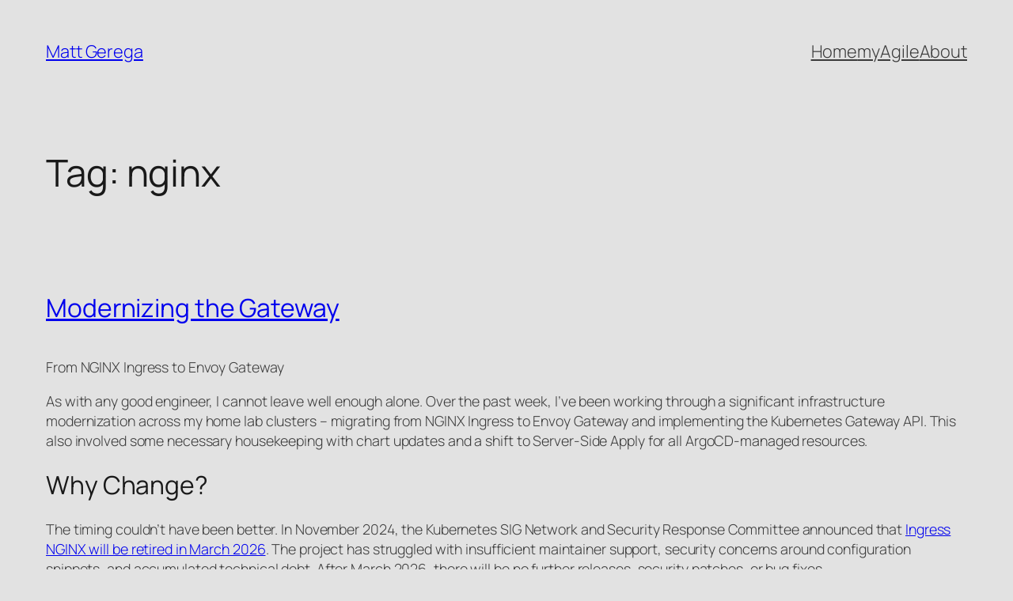

--- FILE ---
content_type: text/html; charset=UTF-8
request_url: https://www.mattgerega.com/tag/nginx/
body_size: 32840
content:
<!DOCTYPE html>
<html lang="en-US">
<head>
	<meta charset="UTF-8" />
	<meta name="viewport" content="width=device-width, initial-scale=1" />
<meta name='robots' content='max-image-preview:large' />
<title>nginx &#8211; Matt Gerega</title>
<link rel='dns-prefetch' href='//www.googletagmanager.com' />
<link rel="alternate" type="application/rss+xml" title="Matt Gerega &raquo; Feed" href="https://www.mattgerega.com/feed/" />
<link rel="alternate" type="application/rss+xml" title="Matt Gerega &raquo; Comments Feed" href="https://www.mattgerega.com/comments/feed/" />
<link rel="alternate" type="application/rss+xml" title="Matt Gerega &raquo; nginx Tag Feed" href="https://www.mattgerega.com/tag/nginx/feed/" />
<style id='wp-img-auto-sizes-contain-inline-css'>
img:is([sizes=auto i],[sizes^="auto," i]){contain-intrinsic-size:3000px 1500px}
/*# sourceURL=wp-img-auto-sizes-contain-inline-css */
</style>
<style id='wp-block-site-title-inline-css'>
.wp-block-site-title{box-sizing:border-box}.wp-block-site-title :where(a){color:inherit;font-family:inherit;font-size:inherit;font-style:inherit;font-weight:inherit;letter-spacing:inherit;line-height:inherit;text-decoration:inherit}
/*# sourceURL=https://www.mattgerega.com/wp-includes/blocks/site-title/style.min.css */
</style>
<style id='wp-block-navigation-link-inline-css'>
.wp-block-navigation .wp-block-navigation-item__label{overflow-wrap:break-word}.wp-block-navigation .wp-block-navigation-item__description{display:none}.link-ui-tools{outline:1px solid #f0f0f0;padding:8px}.link-ui-block-inserter{padding-top:8px}.link-ui-block-inserter__back{margin-left:8px;text-transform:uppercase}
/*# sourceURL=https://www.mattgerega.com/wp-includes/blocks/navigation-link/style.min.css */
</style>
<link rel='stylesheet' id='wp-block-navigation-css' href='https://www.mattgerega.com/wp-includes/blocks/navigation/style.min.css?ver=6.9' media='all' />
<style id='wp-block-group-inline-css'>
.wp-block-group{box-sizing:border-box}:where(.wp-block-group.wp-block-group-is-layout-constrained){position:relative}
/*# sourceURL=https://www.mattgerega.com/wp-includes/blocks/group/style.min.css */
</style>
<style id='wp-block-query-title-inline-css'>
.wp-block-query-title{box-sizing:border-box}
/*# sourceURL=https://www.mattgerega.com/wp-includes/blocks/query-title/style.min.css */
</style>
<style id='wp-block-post-title-inline-css'>
.wp-block-post-title{box-sizing:border-box;word-break:break-word}.wp-block-post-title :where(a){display:inline-block;font-family:inherit;font-size:inherit;font-style:inherit;font-weight:inherit;letter-spacing:inherit;line-height:inherit;text-decoration:inherit}
/*# sourceURL=https://www.mattgerega.com/wp-includes/blocks/post-title/style.min.css */
</style>
<style id='wp-block-paragraph-inline-css'>
.is-small-text{font-size:.875em}.is-regular-text{font-size:1em}.is-large-text{font-size:2.25em}.is-larger-text{font-size:3em}.has-drop-cap:not(:focus):first-letter{float:left;font-size:8.4em;font-style:normal;font-weight:100;line-height:.68;margin:.05em .1em 0 0;text-transform:uppercase}body.rtl .has-drop-cap:not(:focus):first-letter{float:none;margin-left:.1em}p.has-drop-cap.has-background{overflow:hidden}:root :where(p.has-background){padding:1.25em 2.375em}:where(p.has-text-color:not(.has-link-color)) a{color:inherit}p.has-text-align-left[style*="writing-mode:vertical-lr"],p.has-text-align-right[style*="writing-mode:vertical-rl"]{rotate:180deg}
/*# sourceURL=https://www.mattgerega.com/wp-includes/blocks/paragraph/style.min.css */
</style>
<style id='wp-block-heading-inline-css'>
h1:where(.wp-block-heading).has-background,h2:where(.wp-block-heading).has-background,h3:where(.wp-block-heading).has-background,h4:where(.wp-block-heading).has-background,h5:where(.wp-block-heading).has-background,h6:where(.wp-block-heading).has-background{padding:1.25em 2.375em}h1.has-text-align-left[style*=writing-mode]:where([style*=vertical-lr]),h1.has-text-align-right[style*=writing-mode]:where([style*=vertical-rl]),h2.has-text-align-left[style*=writing-mode]:where([style*=vertical-lr]),h2.has-text-align-right[style*=writing-mode]:where([style*=vertical-rl]),h3.has-text-align-left[style*=writing-mode]:where([style*=vertical-lr]),h3.has-text-align-right[style*=writing-mode]:where([style*=vertical-rl]),h4.has-text-align-left[style*=writing-mode]:where([style*=vertical-lr]),h4.has-text-align-right[style*=writing-mode]:where([style*=vertical-rl]),h5.has-text-align-left[style*=writing-mode]:where([style*=vertical-lr]),h5.has-text-align-right[style*=writing-mode]:where([style*=vertical-rl]),h6.has-text-align-left[style*=writing-mode]:where([style*=vertical-lr]),h6.has-text-align-right[style*=writing-mode]:where([style*=vertical-rl]){rotate:180deg}
/*# sourceURL=https://www.mattgerega.com/wp-includes/blocks/heading/style.min.css */
</style>
<style id='wp-block-list-inline-css'>
ol,ul{box-sizing:border-box}:root :where(.wp-block-list.has-background){padding:1.25em 2.375em}

				ul.is-style-checkmark-list {
					list-style-type: "\2713";
				}

				ul.is-style-checkmark-list li {
					padding-inline-start: 1ch;
				}
/*# sourceURL=wp-block-list-inline-css */
</style>
<style id='wp-block-code-inline-css'>
.wp-block-code{box-sizing:border-box}.wp-block-code code{
  /*!rtl:begin:ignore*/direction:ltr;display:block;font-family:inherit;overflow-wrap:break-word;text-align:initial;white-space:pre-wrap
  /*!rtl:end:ignore*/}
/*# sourceURL=https://www.mattgerega.com/wp-includes/blocks/code/style.min.css */
</style>
<style id='wp-block-post-content-inline-css'>
.wp-block-post-content{display:flow-root}
/*# sourceURL=https://www.mattgerega.com/wp-includes/blocks/post-content/style.min.css */
</style>
<style id='wp-block-post-date-inline-css'>
.wp-block-post-date{box-sizing:border-box}
/*# sourceURL=https://www.mattgerega.com/wp-includes/blocks/post-date/style.min.css */
</style>
<style id='wp-block-image-inline-css'>
.wp-block-image>a,.wp-block-image>figure>a{display:inline-block}.wp-block-image img{box-sizing:border-box;height:auto;max-width:100%;vertical-align:bottom}@media not (prefers-reduced-motion){.wp-block-image img.hide{visibility:hidden}.wp-block-image img.show{animation:show-content-image .4s}}.wp-block-image[style*=border-radius] img,.wp-block-image[style*=border-radius]>a{border-radius:inherit}.wp-block-image.has-custom-border img{box-sizing:border-box}.wp-block-image.aligncenter{text-align:center}.wp-block-image.alignfull>a,.wp-block-image.alignwide>a{width:100%}.wp-block-image.alignfull img,.wp-block-image.alignwide img{height:auto;width:100%}.wp-block-image .aligncenter,.wp-block-image .alignleft,.wp-block-image .alignright,.wp-block-image.aligncenter,.wp-block-image.alignleft,.wp-block-image.alignright{display:table}.wp-block-image .aligncenter>figcaption,.wp-block-image .alignleft>figcaption,.wp-block-image .alignright>figcaption,.wp-block-image.aligncenter>figcaption,.wp-block-image.alignleft>figcaption,.wp-block-image.alignright>figcaption{caption-side:bottom;display:table-caption}.wp-block-image .alignleft{float:left;margin:.5em 1em .5em 0}.wp-block-image .alignright{float:right;margin:.5em 0 .5em 1em}.wp-block-image .aligncenter{margin-left:auto;margin-right:auto}.wp-block-image :where(figcaption){margin-bottom:1em;margin-top:.5em}.wp-block-image.is-style-circle-mask img{border-radius:9999px}@supports ((-webkit-mask-image:none) or (mask-image:none)) or (-webkit-mask-image:none){.wp-block-image.is-style-circle-mask img{border-radius:0;-webkit-mask-image:url('data:image/svg+xml;utf8,<svg viewBox="0 0 100 100" xmlns="http://www.w3.org/2000/svg"><circle cx="50" cy="50" r="50"/></svg>');mask-image:url('data:image/svg+xml;utf8,<svg viewBox="0 0 100 100" xmlns="http://www.w3.org/2000/svg"><circle cx="50" cy="50" r="50"/></svg>');mask-mode:alpha;-webkit-mask-position:center;mask-position:center;-webkit-mask-repeat:no-repeat;mask-repeat:no-repeat;-webkit-mask-size:contain;mask-size:contain}}:root :where(.wp-block-image.is-style-rounded img,.wp-block-image .is-style-rounded img){border-radius:9999px}.wp-block-image figure{margin:0}.wp-lightbox-container{display:flex;flex-direction:column;position:relative}.wp-lightbox-container img{cursor:zoom-in}.wp-lightbox-container img:hover+button{opacity:1}.wp-lightbox-container button{align-items:center;backdrop-filter:blur(16px) saturate(180%);background-color:#5a5a5a40;border:none;border-radius:4px;cursor:zoom-in;display:flex;height:20px;justify-content:center;opacity:0;padding:0;position:absolute;right:16px;text-align:center;top:16px;width:20px;z-index:100}@media not (prefers-reduced-motion){.wp-lightbox-container button{transition:opacity .2s ease}}.wp-lightbox-container button:focus-visible{outline:3px auto #5a5a5a40;outline:3px auto -webkit-focus-ring-color;outline-offset:3px}.wp-lightbox-container button:hover{cursor:pointer;opacity:1}.wp-lightbox-container button:focus{opacity:1}.wp-lightbox-container button:focus,.wp-lightbox-container button:hover,.wp-lightbox-container button:not(:hover):not(:active):not(.has-background){background-color:#5a5a5a40;border:none}.wp-lightbox-overlay{box-sizing:border-box;cursor:zoom-out;height:100vh;left:0;overflow:hidden;position:fixed;top:0;visibility:hidden;width:100%;z-index:100000}.wp-lightbox-overlay .close-button{align-items:center;cursor:pointer;display:flex;justify-content:center;min-height:40px;min-width:40px;padding:0;position:absolute;right:calc(env(safe-area-inset-right) + 16px);top:calc(env(safe-area-inset-top) + 16px);z-index:5000000}.wp-lightbox-overlay .close-button:focus,.wp-lightbox-overlay .close-button:hover,.wp-lightbox-overlay .close-button:not(:hover):not(:active):not(.has-background){background:none;border:none}.wp-lightbox-overlay .lightbox-image-container{height:var(--wp--lightbox-container-height);left:50%;overflow:hidden;position:absolute;top:50%;transform:translate(-50%,-50%);transform-origin:top left;width:var(--wp--lightbox-container-width);z-index:9999999999}.wp-lightbox-overlay .wp-block-image{align-items:center;box-sizing:border-box;display:flex;height:100%;justify-content:center;margin:0;position:relative;transform-origin:0 0;width:100%;z-index:3000000}.wp-lightbox-overlay .wp-block-image img{height:var(--wp--lightbox-image-height);min-height:var(--wp--lightbox-image-height);min-width:var(--wp--lightbox-image-width);width:var(--wp--lightbox-image-width)}.wp-lightbox-overlay .wp-block-image figcaption{display:none}.wp-lightbox-overlay button{background:none;border:none}.wp-lightbox-overlay .scrim{background-color:#fff;height:100%;opacity:.9;position:absolute;width:100%;z-index:2000000}.wp-lightbox-overlay.active{visibility:visible}@media not (prefers-reduced-motion){.wp-lightbox-overlay.active{animation:turn-on-visibility .25s both}.wp-lightbox-overlay.active img{animation:turn-on-visibility .35s both}.wp-lightbox-overlay.show-closing-animation:not(.active){animation:turn-off-visibility .35s both}.wp-lightbox-overlay.show-closing-animation:not(.active) img{animation:turn-off-visibility .25s both}.wp-lightbox-overlay.zoom.active{animation:none;opacity:1;visibility:visible}.wp-lightbox-overlay.zoom.active .lightbox-image-container{animation:lightbox-zoom-in .4s}.wp-lightbox-overlay.zoom.active .lightbox-image-container img{animation:none}.wp-lightbox-overlay.zoom.active .scrim{animation:turn-on-visibility .4s forwards}.wp-lightbox-overlay.zoom.show-closing-animation:not(.active){animation:none}.wp-lightbox-overlay.zoom.show-closing-animation:not(.active) .lightbox-image-container{animation:lightbox-zoom-out .4s}.wp-lightbox-overlay.zoom.show-closing-animation:not(.active) .lightbox-image-container img{animation:none}.wp-lightbox-overlay.zoom.show-closing-animation:not(.active) .scrim{animation:turn-off-visibility .4s forwards}}@keyframes show-content-image{0%{visibility:hidden}99%{visibility:hidden}to{visibility:visible}}@keyframes turn-on-visibility{0%{opacity:0}to{opacity:1}}@keyframes turn-off-visibility{0%{opacity:1;visibility:visible}99%{opacity:0;visibility:visible}to{opacity:0;visibility:hidden}}@keyframes lightbox-zoom-in{0%{transform:translate(calc((-100vw + var(--wp--lightbox-scrollbar-width))/2 + var(--wp--lightbox-initial-left-position)),calc(-50vh + var(--wp--lightbox-initial-top-position))) scale(var(--wp--lightbox-scale))}to{transform:translate(-50%,-50%) scale(1)}}@keyframes lightbox-zoom-out{0%{transform:translate(-50%,-50%) scale(1);visibility:visible}99%{visibility:visible}to{transform:translate(calc((-100vw + var(--wp--lightbox-scrollbar-width))/2 + var(--wp--lightbox-initial-left-position)),calc(-50vh + var(--wp--lightbox-initial-top-position))) scale(var(--wp--lightbox-scale));visibility:hidden}}
/*# sourceURL=https://www.mattgerega.com/wp-includes/blocks/image/style.min.css */
</style>
<style id='kevinbatdorf-code-block-pro-style-inline-css'>
.wp-block-kevinbatdorf-code-block-pro{direction:ltr!important;font-family:ui-monospace,SFMono-Regular,Menlo,Monaco,Consolas,monospace;-webkit-text-size-adjust:100%!important;box-sizing:border-box!important;position:relative!important}.wp-block-kevinbatdorf-code-block-pro *{box-sizing:border-box!important}.wp-block-kevinbatdorf-code-block-pro pre,.wp-block-kevinbatdorf-code-block-pro pre *{font-size:inherit!important;line-height:inherit!important}.wp-block-kevinbatdorf-code-block-pro:not(.code-block-pro-editor) pre{background-image:none!important;border:0!important;border-radius:0!important;border-style:none!important;border-width:0!important;color:inherit!important;font-family:inherit!important;margin:0!important;overflow:auto!important;overflow-wrap:normal!important;padding:16px 0 16px 16px!important;text-align:left!important;white-space:pre!important;--tw-shadow:0 0 #0000;--tw-shadow-colored:0 0 #0000;box-shadow:var(--tw-ring-offset-shadow,0 0 #0000),var(--tw-ring-shadow,0 0 #0000),var(--tw-shadow)!important;outline:2px solid transparent!important;outline-offset:2px!important}.wp-block-kevinbatdorf-code-block-pro:not(.code-block-pro-editor) pre:focus-visible{outline-color:inherit!important}.wp-block-kevinbatdorf-code-block-pro.padding-disabled:not(.code-block-pro-editor) pre{padding:0!important}.wp-block-kevinbatdorf-code-block-pro.padding-bottom-disabled pre{padding-bottom:0!important}.wp-block-kevinbatdorf-code-block-pro:not(.code-block-pro-editor) pre code{background:none!important;background-color:transparent!important;border:0!important;border-radius:0!important;border-style:none!important;border-width:0!important;color:inherit!important;display:block!important;font-family:inherit!important;margin:0!important;overflow-wrap:normal!important;padding:0!important;text-align:left!important;white-space:pre!important;width:100%!important;--tw-shadow:0 0 #0000;--tw-shadow-colored:0 0 #0000;box-shadow:var(--tw-ring-offset-shadow,0 0 #0000),var(--tw-ring-shadow,0 0 #0000),var(--tw-shadow)!important}.wp-block-kevinbatdorf-code-block-pro:not(.code-block-pro-editor) pre code .line{display:inline-block!important;min-width:var(--cbp-block-width,100%)!important;vertical-align:top!important}.wp-block-kevinbatdorf-code-block-pro.cbp-has-line-numbers:not(.code-block-pro-editor) pre code .line{padding-left:calc(12px + var(--cbp-line-number-width, auto))!important}.wp-block-kevinbatdorf-code-block-pro.cbp-has-line-numbers:not(.code-block-pro-editor) pre code{counter-increment:step calc(var(--cbp-line-number-start, 1) - 1)!important;counter-reset:step!important}.wp-block-kevinbatdorf-code-block-pro pre code .line{position:relative!important}.wp-block-kevinbatdorf-code-block-pro:not(.code-block-pro-editor) pre code .line:before{content:""!important;display:inline-block!important}.wp-block-kevinbatdorf-code-block-pro.cbp-has-line-numbers:not(.code-block-pro-editor) pre code .line:not(.cbp-line-number-disabled):before{color:var(--cbp-line-number-color,#999)!important;content:counter(step)!important;counter-increment:step!important;left:0!important;opacity:.5!important;position:absolute!important;text-align:right!important;transition-duration:.5s!important;transition-property:opacity!important;transition-timing-function:cubic-bezier(.4,0,.2,1)!important;-webkit-user-select:none!important;-moz-user-select:none!important;user-select:none!important;width:var(--cbp-line-number-width,auto)!important}.wp-block-kevinbatdorf-code-block-pro.cbp-highlight-hover .line{min-height:var(--cbp-block-height,100%)!important}.wp-block-kevinbatdorf-code-block-pro .line.cbp-line-highlight .cbp-line-highlighter,.wp-block-kevinbatdorf-code-block-pro .line.cbp-no-blur:hover .cbp-line-highlighter,.wp-block-kevinbatdorf-code-block-pro.cbp-highlight-hover:not(.cbp-blur-enabled:not(.cbp-unblur-on-hover)) .line:hover .cbp-line-highlighter{background:var(--cbp-line-highlight-color,rgb(14 165 233/.2))!important;left:-16px!important;min-height:var(--cbp-block-height,100%)!important;min-width:calc(var(--cbp-block-width, 100%) + 16px)!important;pointer-events:none!important;position:absolute!important;top:0!important;width:100%!important}[data-code-block-pro-font-family="Code-Pro-Comic-Mono.ttf"].wp-block-kevinbatdorf-code-block-pro .line.cbp-line-highlight .cbp-line-highlighter,[data-code-block-pro-font-family="Code-Pro-Comic-Mono.ttf"].wp-block-kevinbatdorf-code-block-pro .line.cbp-no-blur:hover .cbp-line-highlighter,[data-code-block-pro-font-family="Code-Pro-Comic-Mono.ttf"].wp-block-kevinbatdorf-code-block-pro.cbp-highlight-hover:not(.cbp-blur-enabled:not(.cbp-unblur-on-hover)) .line:hover .cbp-line-highlighter{top:-.125rem!important}[data-code-block-pro-font-family=Code-Pro-Fira-Code].wp-block-kevinbatdorf-code-block-pro .line.cbp-line-highlight .cbp-line-highlighter,[data-code-block-pro-font-family=Code-Pro-Fira-Code].wp-block-kevinbatdorf-code-block-pro .line.cbp-no-blur:hover .cbp-line-highlighter,[data-code-block-pro-font-family=Code-Pro-Fira-Code].wp-block-kevinbatdorf-code-block-pro.cbp-highlight-hover:not(.cbp-blur-enabled:not(.cbp-unblur-on-hover)) .line:hover .cbp-line-highlighter{top:-1.5px!important}[data-code-block-pro-font-family="Code-Pro-Deja-Vu-Mono.ttf"].wp-block-kevinbatdorf-code-block-pro .line.cbp-line-highlight .cbp-line-highlighter,[data-code-block-pro-font-family="Code-Pro-Deja-Vu-Mono.ttf"].wp-block-kevinbatdorf-code-block-pro .line.cbp-no-blur:hover .cbp-line-highlighter,[data-code-block-pro-font-family="Code-Pro-Deja-Vu-Mono.ttf"].wp-block-kevinbatdorf-code-block-pro.cbp-highlight-hover:not(.cbp-blur-enabled:not(.cbp-unblur-on-hover)) .line:hover .cbp-line-highlighter,[data-code-block-pro-font-family=Code-Pro-Cozette].wp-block-kevinbatdorf-code-block-pro .line.cbp-line-highlight .cbp-line-highlighter,[data-code-block-pro-font-family=Code-Pro-Cozette].wp-block-kevinbatdorf-code-block-pro .line.cbp-no-blur:hover .cbp-line-highlighter,[data-code-block-pro-font-family=Code-Pro-Cozette].wp-block-kevinbatdorf-code-block-pro.cbp-highlight-hover:not(.cbp-blur-enabled:not(.cbp-unblur-on-hover)) .line:hover .cbp-line-highlighter{top:-1px!important}.wp-block-kevinbatdorf-code-block-pro:not(.code-block-pro-editor).padding-disabled pre .line.cbp-line-highlight:after{left:0!important;width:100%!important}.wp-block-kevinbatdorf-code-block-pro.cbp-blur-enabled pre .line:not(.cbp-no-blur){filter:blur(1.35px)!important;opacity:.8!important;pointer-events:none!important;transition-duration:.2s!important;transition-property:all!important;transition-timing-function:cubic-bezier(.4,0,.2,1)!important}.wp-block-kevinbatdorf-code-block-pro.cbp-blur-enabled.cbp-unblur-on-hover:hover pre .line:not(.cbp-no-blur){opacity:1!important;pointer-events:auto!important;--tw-blur: ;filter:var(--tw-blur) var(--tw-brightness) var(--tw-contrast) var(--tw-grayscale) var(--tw-hue-rotate) var(--tw-invert) var(--tw-saturate) var(--tw-sepia) var(--tw-drop-shadow)!important}.wp-block-kevinbatdorf-code-block-pro:not(.code-block-pro-editor) pre *{font-family:inherit!important}.cbp-see-more-simple-btn-hover{transition-property:none!important}.cbp-see-more-simple-btn-hover:hover{box-shadow:inset 0 0 100px 100px hsla(0,0%,100%,.1)!important}.code-block-pro-copy-button{border:0!important;border-style:none!important;border-width:0!important;cursor:pointer!important;left:auto!important;line-height:1!important;opacity:.1!important;outline:2px solid transparent!important;outline-offset:2px!important;padding:6px!important;position:absolute!important;right:0!important;top:0!important;transition-duration:.2s!important;transition-property:opacity!important;transition-timing-function:cubic-bezier(.4,0,.2,1)!important;z-index:10!important}.code-block-pro-copy-button:focus{opacity:.4!important}.code-block-pro-copy-button:focus-visible{outline-color:inherit!important}.code-block-pro-copy-button:not([data-has-text-button]){background:none!important;background-color:transparent!important}body .wp-block-kevinbatdorf-code-block-pro:not(#x) .code-block-pro-copy-button-pre,body .wp-block-kevinbatdorf-code-block-pro:not(#x) .code-block-pro-copy-button-textarea{clip:rect(0,0,0,0)!important;background-color:transparent!important;border-width:0!important;color:transparent!important;height:1px!important;left:0!important;margin:-.25rem!important;opacity:0!important;overflow:hidden!important;pointer-events:none!important;position:absolute!important;resize:none!important;top:0!important;white-space:nowrap!important;width:1px!important;--tw-shadow:0 0 #0000;--tw-shadow-colored:0 0 #0000;box-shadow:var(--tw-ring-offset-shadow,0 0 #0000),var(--tw-ring-shadow,0 0 #0000),var(--tw-shadow)!important}.wp-block-kevinbatdorf-code-block-pro.padding-disabled .code-block-pro-copy-button{padding:0!important}.wp-block-kevinbatdorf-code-block-pro:hover .code-block-pro-copy-button{opacity:.5!important}.wp-block-kevinbatdorf-code-block-pro .code-block-pro-copy-button:hover{opacity:.9!important}.code-block-pro-copy-button[data-has-text-button],.wp-block-kevinbatdorf-code-block-pro:hover .code-block-pro-copy-button[data-has-text-button]{opacity:1!important}.wp-block-kevinbatdorf-code-block-pro .code-block-pro-copy-button[data-has-text-button]:hover{opacity:.8!important}.code-block-pro-copy-button[data-has-text-button]{border-radius:.75rem!important;display:block!important;margin-right:.75rem!important;margin-top:.7rem!important;padding:.125rem .375rem!important}.code-block-pro-copy-button[data-inside-header-type=headlightsMuted],.code-block-pro-copy-button[data-inside-header-type^=headlights]{margin-top:.85rem!important}.code-block-pro-copy-button[data-inside-header-type=headlightsMutedAlt]{margin-top:.65rem!important}.code-block-pro-copy-button[data-inside-header-type=simpleString]{margin-top:.645rem!important}.code-block-pro-copy-button[data-inside-header-type=pillString]{margin-top:1rem!important}.code-block-pro-copy-button[data-inside-header-type=pillString] .cbp-btn-text{position:relative!important;top:1px!important}.cbp-btn-text{font-size:.75rem!important;line-height:1rem!important}.code-block-pro-copy-button .without-check{display:block!important}.code-block-pro-copy-button .with-check{display:none!important}.code-block-pro-copy-button.cbp-copying{opacity:1!important}.code-block-pro-copy-button.cbp-copying .without-check{display:none!important}.code-block-pro-copy-button.cbp-copying .with-check{display:block!important}.cbp-footer-link:hover{text-decoration-line:underline!important}@media print{.wp-block-kevinbatdorf-code-block-pro pre{max-height:none!important}.wp-block-kevinbatdorf-code-block-pro:not(#x) .line:before{background-color:transparent!important;color:inherit!important}.wp-block-kevinbatdorf-code-block-pro:not(#x) .cbp-line-highlighter,.wp-block-kevinbatdorf-code-block-pro:not(#x)>span{display:none!important}}

/*# sourceURL=https://www.mattgerega.com/wp-content/plugins/code-block-pro/build/style-index.css */
</style>
<style id='wp-block-post-template-inline-css'>
.wp-block-post-template{box-sizing:border-box;list-style:none;margin-bottom:0;margin-top:0;max-width:100%;padding:0}.wp-block-post-template.is-flex-container{display:flex;flex-direction:row;flex-wrap:wrap;gap:1.25em}.wp-block-post-template.is-flex-container>li{margin:0;width:100%}@media (min-width:600px){.wp-block-post-template.is-flex-container.is-flex-container.columns-2>li{width:calc(50% - .625em)}.wp-block-post-template.is-flex-container.is-flex-container.columns-3>li{width:calc(33.33333% - .83333em)}.wp-block-post-template.is-flex-container.is-flex-container.columns-4>li{width:calc(25% - .9375em)}.wp-block-post-template.is-flex-container.is-flex-container.columns-5>li{width:calc(20% - 1em)}.wp-block-post-template.is-flex-container.is-flex-container.columns-6>li{width:calc(16.66667% - 1.04167em)}}@media (max-width:600px){.wp-block-post-template-is-layout-grid.wp-block-post-template-is-layout-grid.wp-block-post-template-is-layout-grid.wp-block-post-template-is-layout-grid{grid-template-columns:1fr}}.wp-block-post-template-is-layout-constrained>li>.alignright,.wp-block-post-template-is-layout-flow>li>.alignright{float:right;margin-inline-end:0;margin-inline-start:2em}.wp-block-post-template-is-layout-constrained>li>.alignleft,.wp-block-post-template-is-layout-flow>li>.alignleft{float:left;margin-inline-end:2em;margin-inline-start:0}.wp-block-post-template-is-layout-constrained>li>.aligncenter,.wp-block-post-template-is-layout-flow>li>.aligncenter{margin-inline-end:auto;margin-inline-start:auto}
/*# sourceURL=https://www.mattgerega.com/wp-includes/blocks/post-template/style.min.css */
</style>
<style id='wp-block-spacer-inline-css'>
.wp-block-spacer{clear:both}
/*# sourceURL=https://www.mattgerega.com/wp-includes/blocks/spacer/style.min.css */
</style>
<style id='wp-block-columns-inline-css'>
.wp-block-columns{box-sizing:border-box;display:flex;flex-wrap:wrap!important}@media (min-width:782px){.wp-block-columns{flex-wrap:nowrap!important}}.wp-block-columns{align-items:normal!important}.wp-block-columns.are-vertically-aligned-top{align-items:flex-start}.wp-block-columns.are-vertically-aligned-center{align-items:center}.wp-block-columns.are-vertically-aligned-bottom{align-items:flex-end}@media (max-width:781px){.wp-block-columns:not(.is-not-stacked-on-mobile)>.wp-block-column{flex-basis:100%!important}}@media (min-width:782px){.wp-block-columns:not(.is-not-stacked-on-mobile)>.wp-block-column{flex-basis:0;flex-grow:1}.wp-block-columns:not(.is-not-stacked-on-mobile)>.wp-block-column[style*=flex-basis]{flex-grow:0}}.wp-block-columns.is-not-stacked-on-mobile{flex-wrap:nowrap!important}.wp-block-columns.is-not-stacked-on-mobile>.wp-block-column{flex-basis:0;flex-grow:1}.wp-block-columns.is-not-stacked-on-mobile>.wp-block-column[style*=flex-basis]{flex-grow:0}:where(.wp-block-columns){margin-bottom:1.75em}:where(.wp-block-columns.has-background){padding:1.25em 2.375em}.wp-block-column{flex-grow:1;min-width:0;overflow-wrap:break-word;word-break:break-word}.wp-block-column.is-vertically-aligned-top{align-self:flex-start}.wp-block-column.is-vertically-aligned-center{align-self:center}.wp-block-column.is-vertically-aligned-bottom{align-self:flex-end}.wp-block-column.is-vertically-aligned-stretch{align-self:stretch}.wp-block-column.is-vertically-aligned-bottom,.wp-block-column.is-vertically-aligned-center,.wp-block-column.is-vertically-aligned-top{width:100%}
/*# sourceURL=https://www.mattgerega.com/wp-includes/blocks/columns/style.min.css */
</style>
<style id='wp-block-library-inline-css'>
:root{--wp-block-synced-color:#7a00df;--wp-block-synced-color--rgb:122,0,223;--wp-bound-block-color:var(--wp-block-synced-color);--wp-editor-canvas-background:#ddd;--wp-admin-theme-color:#007cba;--wp-admin-theme-color--rgb:0,124,186;--wp-admin-theme-color-darker-10:#006ba1;--wp-admin-theme-color-darker-10--rgb:0,107,160.5;--wp-admin-theme-color-darker-20:#005a87;--wp-admin-theme-color-darker-20--rgb:0,90,135;--wp-admin-border-width-focus:2px}@media (min-resolution:192dpi){:root{--wp-admin-border-width-focus:1.5px}}.wp-element-button{cursor:pointer}:root .has-very-light-gray-background-color{background-color:#eee}:root .has-very-dark-gray-background-color{background-color:#313131}:root .has-very-light-gray-color{color:#eee}:root .has-very-dark-gray-color{color:#313131}:root .has-vivid-green-cyan-to-vivid-cyan-blue-gradient-background{background:linear-gradient(135deg,#00d084,#0693e3)}:root .has-purple-crush-gradient-background{background:linear-gradient(135deg,#34e2e4,#4721fb 50%,#ab1dfe)}:root .has-hazy-dawn-gradient-background{background:linear-gradient(135deg,#faaca8,#dad0ec)}:root .has-subdued-olive-gradient-background{background:linear-gradient(135deg,#fafae1,#67a671)}:root .has-atomic-cream-gradient-background{background:linear-gradient(135deg,#fdd79a,#004a59)}:root .has-nightshade-gradient-background{background:linear-gradient(135deg,#330968,#31cdcf)}:root .has-midnight-gradient-background{background:linear-gradient(135deg,#020381,#2874fc)}:root{--wp--preset--font-size--normal:16px;--wp--preset--font-size--huge:42px}.has-regular-font-size{font-size:1em}.has-larger-font-size{font-size:2.625em}.has-normal-font-size{font-size:var(--wp--preset--font-size--normal)}.has-huge-font-size{font-size:var(--wp--preset--font-size--huge)}.has-text-align-center{text-align:center}.has-text-align-left{text-align:left}.has-text-align-right{text-align:right}.has-fit-text{white-space:nowrap!important}#end-resizable-editor-section{display:none}.aligncenter{clear:both}.items-justified-left{justify-content:flex-start}.items-justified-center{justify-content:center}.items-justified-right{justify-content:flex-end}.items-justified-space-between{justify-content:space-between}.screen-reader-text{border:0;clip-path:inset(50%);height:1px;margin:-1px;overflow:hidden;padding:0;position:absolute;width:1px;word-wrap:normal!important}.screen-reader-text:focus{background-color:#ddd;clip-path:none;color:#444;display:block;font-size:1em;height:auto;left:5px;line-height:normal;padding:15px 23px 14px;text-decoration:none;top:5px;width:auto;z-index:100000}html :where(.has-border-color){border-style:solid}html :where([style*=border-top-color]){border-top-style:solid}html :where([style*=border-right-color]){border-right-style:solid}html :where([style*=border-bottom-color]){border-bottom-style:solid}html :where([style*=border-left-color]){border-left-style:solid}html :where([style*=border-width]){border-style:solid}html :where([style*=border-top-width]){border-top-style:solid}html :where([style*=border-right-width]){border-right-style:solid}html :where([style*=border-bottom-width]){border-bottom-style:solid}html :where([style*=border-left-width]){border-left-style:solid}html :where(img[class*=wp-image-]){height:auto;max-width:100%}:where(figure){margin:0 0 1em}html :where(.is-position-sticky){--wp-admin--admin-bar--position-offset:var(--wp-admin--admin-bar--height,0px)}@media screen and (max-width:600px){html :where(.is-position-sticky){--wp-admin--admin-bar--position-offset:0px}}
/*# sourceURL=/wp-includes/css/dist/block-library/common.min.css */
</style>
<style id='global-styles-inline-css'>
:root{--wp--preset--aspect-ratio--square: 1;--wp--preset--aspect-ratio--4-3: 4/3;--wp--preset--aspect-ratio--3-4: 3/4;--wp--preset--aspect-ratio--3-2: 3/2;--wp--preset--aspect-ratio--2-3: 2/3;--wp--preset--aspect-ratio--16-9: 16/9;--wp--preset--aspect-ratio--9-16: 9/16;--wp--preset--color--black: #000000;--wp--preset--color--cyan-bluish-gray: #abb8c3;--wp--preset--color--white: #ffffff;--wp--preset--color--pale-pink: #f78da7;--wp--preset--color--vivid-red: #cf2e2e;--wp--preset--color--luminous-vivid-orange: #ff6900;--wp--preset--color--luminous-vivid-amber: #fcb900;--wp--preset--color--light-green-cyan: #7bdcb5;--wp--preset--color--vivid-green-cyan: #00d084;--wp--preset--color--pale-cyan-blue: #8ed1fc;--wp--preset--color--vivid-cyan-blue: #0693e3;--wp--preset--color--vivid-purple: #9b51e0;--wp--preset--color--base: #E2E2E2;--wp--preset--color--contrast: #3B3B3B;--wp--preset--color--accent-1: #F5EDFF;--wp--preset--color--accent-2: #650DD4;--wp--preset--color--accent-3: #191919;--wp--preset--color--accent-4: #5F5F5F;--wp--preset--color--accent-5: #DBDBDB;--wp--preset--color--accent-6: #3B3B3B33;--wp--preset--gradient--vivid-cyan-blue-to-vivid-purple: linear-gradient(135deg,rgb(6,147,227) 0%,rgb(155,81,224) 100%);--wp--preset--gradient--light-green-cyan-to-vivid-green-cyan: linear-gradient(135deg,rgb(122,220,180) 0%,rgb(0,208,130) 100%);--wp--preset--gradient--luminous-vivid-amber-to-luminous-vivid-orange: linear-gradient(135deg,rgb(252,185,0) 0%,rgb(255,105,0) 100%);--wp--preset--gradient--luminous-vivid-orange-to-vivid-red: linear-gradient(135deg,rgb(255,105,0) 0%,rgb(207,46,46) 100%);--wp--preset--gradient--very-light-gray-to-cyan-bluish-gray: linear-gradient(135deg,rgb(238,238,238) 0%,rgb(169,184,195) 100%);--wp--preset--gradient--cool-to-warm-spectrum: linear-gradient(135deg,rgb(74,234,220) 0%,rgb(151,120,209) 20%,rgb(207,42,186) 40%,rgb(238,44,130) 60%,rgb(251,105,98) 80%,rgb(254,248,76) 100%);--wp--preset--gradient--blush-light-purple: linear-gradient(135deg,rgb(255,206,236) 0%,rgb(152,150,240) 100%);--wp--preset--gradient--blush-bordeaux: linear-gradient(135deg,rgb(254,205,165) 0%,rgb(254,45,45) 50%,rgb(107,0,62) 100%);--wp--preset--gradient--luminous-dusk: linear-gradient(135deg,rgb(255,203,112) 0%,rgb(199,81,192) 50%,rgb(65,88,208) 100%);--wp--preset--gradient--pale-ocean: linear-gradient(135deg,rgb(255,245,203) 0%,rgb(182,227,212) 50%,rgb(51,167,181) 100%);--wp--preset--gradient--electric-grass: linear-gradient(135deg,rgb(202,248,128) 0%,rgb(113,206,126) 100%);--wp--preset--gradient--midnight: linear-gradient(135deg,rgb(2,3,129) 0%,rgb(40,116,252) 100%);--wp--preset--font-size--small: 0.875rem;--wp--preset--font-size--medium: clamp(1rem, 1rem + ((1vw - 0.2rem) * 0.196), 1.125rem);--wp--preset--font-size--large: clamp(1.125rem, 1.125rem + ((1vw - 0.2rem) * 0.392), 1.375rem);--wp--preset--font-size--x-large: clamp(1.75rem, 1.75rem + ((1vw - 0.2rem) * 0.392), 2rem);--wp--preset--font-size--xx-large: clamp(2.15rem, 2.15rem + ((1vw - 0.2rem) * 1.333), 3rem);--wp--preset--font-family--manrope: Manrope, sans-serif;--wp--preset--font-family--fira-code: "Fira Code", monospace;--wp--preset--spacing--20: 10px;--wp--preset--spacing--30: 20px;--wp--preset--spacing--40: 30px;--wp--preset--spacing--50: clamp(30px, 5vw, 50px);--wp--preset--spacing--60: clamp(30px, 7vw, 70px);--wp--preset--spacing--70: clamp(50px, 7vw, 90px);--wp--preset--spacing--80: clamp(70px, 10vw, 140px);--wp--preset--shadow--natural: 6px 6px 9px rgba(0, 0, 0, 0.2);--wp--preset--shadow--deep: 12px 12px 50px rgba(0, 0, 0, 0.4);--wp--preset--shadow--sharp: 6px 6px 0px rgba(0, 0, 0, 0.2);--wp--preset--shadow--outlined: 6px 6px 0px -3px rgb(255, 255, 255), 6px 6px rgb(0, 0, 0);--wp--preset--shadow--crisp: 6px 6px 0px rgb(0, 0, 0);--wp--custom--color--accent-2-opacity-20: #650DD433;}:root { --wp--style--global--content-size: 645px;--wp--style--global--wide-size: 1340px; }:where(body) { margin: 0; }.wp-site-blocks { padding-top: var(--wp--style--root--padding-top); padding-bottom: var(--wp--style--root--padding-bottom); }.has-global-padding { padding-right: var(--wp--style--root--padding-right); padding-left: var(--wp--style--root--padding-left); }.has-global-padding > .alignfull { margin-right: calc(var(--wp--style--root--padding-right) * -1); margin-left: calc(var(--wp--style--root--padding-left) * -1); }.has-global-padding :where(:not(.alignfull.is-layout-flow) > .has-global-padding:not(.wp-block-block, .alignfull)) { padding-right: 0; padding-left: 0; }.has-global-padding :where(:not(.alignfull.is-layout-flow) > .has-global-padding:not(.wp-block-block, .alignfull)) > .alignfull { margin-left: 0; margin-right: 0; }.wp-site-blocks > .alignleft { float: left; margin-right: 2em; }.wp-site-blocks > .alignright { float: right; margin-left: 2em; }.wp-site-blocks > .aligncenter { justify-content: center; margin-left: auto; margin-right: auto; }:where(.wp-site-blocks) > * { margin-block-start: 1.2rem; margin-block-end: 0; }:where(.wp-site-blocks) > :first-child { margin-block-start: 0; }:where(.wp-site-blocks) > :last-child { margin-block-end: 0; }:root { --wp--style--block-gap: 1.2rem; }:root :where(.is-layout-flow) > :first-child{margin-block-start: 0;}:root :where(.is-layout-flow) > :last-child{margin-block-end: 0;}:root :where(.is-layout-flow) > *{margin-block-start: 1.2rem;margin-block-end: 0;}:root :where(.is-layout-constrained) > :first-child{margin-block-start: 0;}:root :where(.is-layout-constrained) > :last-child{margin-block-end: 0;}:root :where(.is-layout-constrained) > *{margin-block-start: 1.2rem;margin-block-end: 0;}:root :where(.is-layout-flex){gap: 1.2rem;}:root :where(.is-layout-grid){gap: 1.2rem;}.is-layout-flow > .alignleft{float: left;margin-inline-start: 0;margin-inline-end: 2em;}.is-layout-flow > .alignright{float: right;margin-inline-start: 2em;margin-inline-end: 0;}.is-layout-flow > .aligncenter{margin-left: auto !important;margin-right: auto !important;}.is-layout-constrained > .alignleft{float: left;margin-inline-start: 0;margin-inline-end: 2em;}.is-layout-constrained > .alignright{float: right;margin-inline-start: 2em;margin-inline-end: 0;}.is-layout-constrained > .aligncenter{margin-left: auto !important;margin-right: auto !important;}.is-layout-constrained > :where(:not(.alignleft):not(.alignright):not(.alignfull)){max-width: var(--wp--style--global--content-size);margin-left: auto !important;margin-right: auto !important;}.is-layout-constrained > .alignwide{max-width: var(--wp--style--global--wide-size);}body .is-layout-flex{display: flex;}.is-layout-flex{flex-wrap: wrap;align-items: center;}.is-layout-flex > :is(*, div){margin: 0;}body .is-layout-grid{display: grid;}.is-layout-grid > :is(*, div){margin: 0;}body{background-color: var(--wp--preset--color--base);color: var(--wp--preset--color--contrast);font-family: var(--wp--preset--font-family--manrope);font-size: var(--wp--preset--font-size--large);font-weight: 300;letter-spacing: -0.1px;line-height: 1.4;--wp--style--root--padding-top: 0px;--wp--style--root--padding-right: var(--wp--preset--spacing--50);--wp--style--root--padding-bottom: 0px;--wp--style--root--padding-left: var(--wp--preset--spacing--50);}a:where(:not(.wp-element-button)){color: var(--wp--preset--color--accent-3);text-decoration: underline;}:root :where(a:where(:not(.wp-element-button)):hover){text-decoration: none;}h1, h2, h3, h4, h5, h6{color: var(--wp--preset--color--accent-3);font-weight: 400;letter-spacing: -0.1px;line-height: 1.125;}h1{font-size: var(--wp--preset--font-size--xx-large);}h2{font-size: var(--wp--preset--font-size--x-large);}h3{font-size: var(--wp--preset--font-size--large);}h4{font-size: var(--wp--preset--font-size--medium);}h5{font-size: var(--wp--preset--font-size--small);letter-spacing: 0.5px;}h6{font-size: var(--wp--preset--font-size--small);font-weight: 700;letter-spacing: 1.4px;text-transform: uppercase;}:root :where(.wp-element-button, .wp-block-button__link){background-color: var(--wp--preset--color--accent-2);border-radius: 4px;border-color: transparent;border-width: 0;color: var(--wp--preset--color--base);font-family: inherit;font-size: var(--wp--preset--font-size--medium);font-style: inherit;font-weight: inherit;letter-spacing: inherit;line-height: inherit;padding-top: 1rem;padding-right: 2.25rem;padding-bottom: 1rem;padding-left: 2.25rem;text-decoration: none;text-transform: inherit;}:root :where(.wp-element-button:hover, .wp-block-button__link:hover){background-color: color-mix(in srgb, var(--wp--preset--color--accent-2) 85%, transparent);border-color: transparent;color: var(--wp--preset--color--base);}:root :where(.wp-element-button:focus, .wp-block-button__link:focus){outline-color: var(--wp--preset--color--accent-4);outline-offset: 2px;}:root :where(.wp-element-caption, .wp-block-audio figcaption, .wp-block-embed figcaption, .wp-block-gallery figcaption, .wp-block-image figcaption, .wp-block-table figcaption, .wp-block-video figcaption){font-size: var(--wp--preset--font-size--small);line-height: 1.4;}.has-black-color{color: var(--wp--preset--color--black) !important;}.has-cyan-bluish-gray-color{color: var(--wp--preset--color--cyan-bluish-gray) !important;}.has-white-color{color: var(--wp--preset--color--white) !important;}.has-pale-pink-color{color: var(--wp--preset--color--pale-pink) !important;}.has-vivid-red-color{color: var(--wp--preset--color--vivid-red) !important;}.has-luminous-vivid-orange-color{color: var(--wp--preset--color--luminous-vivid-orange) !important;}.has-luminous-vivid-amber-color{color: var(--wp--preset--color--luminous-vivid-amber) !important;}.has-light-green-cyan-color{color: var(--wp--preset--color--light-green-cyan) !important;}.has-vivid-green-cyan-color{color: var(--wp--preset--color--vivid-green-cyan) !important;}.has-pale-cyan-blue-color{color: var(--wp--preset--color--pale-cyan-blue) !important;}.has-vivid-cyan-blue-color{color: var(--wp--preset--color--vivid-cyan-blue) !important;}.has-vivid-purple-color{color: var(--wp--preset--color--vivid-purple) !important;}.has-base-color{color: var(--wp--preset--color--base) !important;}.has-contrast-color{color: var(--wp--preset--color--contrast) !important;}.has-accent-1-color{color: var(--wp--preset--color--accent-1) !important;}.has-accent-2-color{color: var(--wp--preset--color--accent-2) !important;}.has-accent-3-color{color: var(--wp--preset--color--accent-3) !important;}.has-accent-4-color{color: var(--wp--preset--color--accent-4) !important;}.has-accent-5-color{color: var(--wp--preset--color--accent-5) !important;}.has-accent-6-color{color: var(--wp--preset--color--accent-6) !important;}.has-black-background-color{background-color: var(--wp--preset--color--black) !important;}.has-cyan-bluish-gray-background-color{background-color: var(--wp--preset--color--cyan-bluish-gray) !important;}.has-white-background-color{background-color: var(--wp--preset--color--white) !important;}.has-pale-pink-background-color{background-color: var(--wp--preset--color--pale-pink) !important;}.has-vivid-red-background-color{background-color: var(--wp--preset--color--vivid-red) !important;}.has-luminous-vivid-orange-background-color{background-color: var(--wp--preset--color--luminous-vivid-orange) !important;}.has-luminous-vivid-amber-background-color{background-color: var(--wp--preset--color--luminous-vivid-amber) !important;}.has-light-green-cyan-background-color{background-color: var(--wp--preset--color--light-green-cyan) !important;}.has-vivid-green-cyan-background-color{background-color: var(--wp--preset--color--vivid-green-cyan) !important;}.has-pale-cyan-blue-background-color{background-color: var(--wp--preset--color--pale-cyan-blue) !important;}.has-vivid-cyan-blue-background-color{background-color: var(--wp--preset--color--vivid-cyan-blue) !important;}.has-vivid-purple-background-color{background-color: var(--wp--preset--color--vivid-purple) !important;}.has-base-background-color{background-color: var(--wp--preset--color--base) !important;}.has-contrast-background-color{background-color: var(--wp--preset--color--contrast) !important;}.has-accent-1-background-color{background-color: var(--wp--preset--color--accent-1) !important;}.has-accent-2-background-color{background-color: var(--wp--preset--color--accent-2) !important;}.has-accent-3-background-color{background-color: var(--wp--preset--color--accent-3) !important;}.has-accent-4-background-color{background-color: var(--wp--preset--color--accent-4) !important;}.has-accent-5-background-color{background-color: var(--wp--preset--color--accent-5) !important;}.has-accent-6-background-color{background-color: var(--wp--preset--color--accent-6) !important;}.has-black-border-color{border-color: var(--wp--preset--color--black) !important;}.has-cyan-bluish-gray-border-color{border-color: var(--wp--preset--color--cyan-bluish-gray) !important;}.has-white-border-color{border-color: var(--wp--preset--color--white) !important;}.has-pale-pink-border-color{border-color: var(--wp--preset--color--pale-pink) !important;}.has-vivid-red-border-color{border-color: var(--wp--preset--color--vivid-red) !important;}.has-luminous-vivid-orange-border-color{border-color: var(--wp--preset--color--luminous-vivid-orange) !important;}.has-luminous-vivid-amber-border-color{border-color: var(--wp--preset--color--luminous-vivid-amber) !important;}.has-light-green-cyan-border-color{border-color: var(--wp--preset--color--light-green-cyan) !important;}.has-vivid-green-cyan-border-color{border-color: var(--wp--preset--color--vivid-green-cyan) !important;}.has-pale-cyan-blue-border-color{border-color: var(--wp--preset--color--pale-cyan-blue) !important;}.has-vivid-cyan-blue-border-color{border-color: var(--wp--preset--color--vivid-cyan-blue) !important;}.has-vivid-purple-border-color{border-color: var(--wp--preset--color--vivid-purple) !important;}.has-base-border-color{border-color: var(--wp--preset--color--base) !important;}.has-contrast-border-color{border-color: var(--wp--preset--color--contrast) !important;}.has-accent-1-border-color{border-color: var(--wp--preset--color--accent-1) !important;}.has-accent-2-border-color{border-color: var(--wp--preset--color--accent-2) !important;}.has-accent-3-border-color{border-color: var(--wp--preset--color--accent-3) !important;}.has-accent-4-border-color{border-color: var(--wp--preset--color--accent-4) !important;}.has-accent-5-border-color{border-color: var(--wp--preset--color--accent-5) !important;}.has-accent-6-border-color{border-color: var(--wp--preset--color--accent-6) !important;}.has-vivid-cyan-blue-to-vivid-purple-gradient-background{background: var(--wp--preset--gradient--vivid-cyan-blue-to-vivid-purple) !important;}.has-light-green-cyan-to-vivid-green-cyan-gradient-background{background: var(--wp--preset--gradient--light-green-cyan-to-vivid-green-cyan) !important;}.has-luminous-vivid-amber-to-luminous-vivid-orange-gradient-background{background: var(--wp--preset--gradient--luminous-vivid-amber-to-luminous-vivid-orange) !important;}.has-luminous-vivid-orange-to-vivid-red-gradient-background{background: var(--wp--preset--gradient--luminous-vivid-orange-to-vivid-red) !important;}.has-very-light-gray-to-cyan-bluish-gray-gradient-background{background: var(--wp--preset--gradient--very-light-gray-to-cyan-bluish-gray) !important;}.has-cool-to-warm-spectrum-gradient-background{background: var(--wp--preset--gradient--cool-to-warm-spectrum) !important;}.has-blush-light-purple-gradient-background{background: var(--wp--preset--gradient--blush-light-purple) !important;}.has-blush-bordeaux-gradient-background{background: var(--wp--preset--gradient--blush-bordeaux) !important;}.has-luminous-dusk-gradient-background{background: var(--wp--preset--gradient--luminous-dusk) !important;}.has-pale-ocean-gradient-background{background: var(--wp--preset--gradient--pale-ocean) !important;}.has-electric-grass-gradient-background{background: var(--wp--preset--gradient--electric-grass) !important;}.has-midnight-gradient-background{background: var(--wp--preset--gradient--midnight) !important;}.has-small-font-size{font-size: var(--wp--preset--font-size--small) !important;}.has-medium-font-size{font-size: var(--wp--preset--font-size--medium) !important;}.has-large-font-size{font-size: var(--wp--preset--font-size--large) !important;}.has-x-large-font-size{font-size: var(--wp--preset--font-size--x-large) !important;}.has-xx-large-font-size{font-size: var(--wp--preset--font-size--xx-large) !important;}.has-manrope-font-family{font-family: var(--wp--preset--font-family--manrope) !important;}.has-fira-code-font-family{font-family: var(--wp--preset--font-family--fira-code) !important;}
:root :where(.wp-block-columns-is-layout-flow) > :first-child{margin-block-start: 0;}:root :where(.wp-block-columns-is-layout-flow) > :last-child{margin-block-end: 0;}:root :where(.wp-block-columns-is-layout-flow) > *{margin-block-start: var(--wp--preset--spacing--50);margin-block-end: 0;}:root :where(.wp-block-columns-is-layout-constrained) > :first-child{margin-block-start: 0;}:root :where(.wp-block-columns-is-layout-constrained) > :last-child{margin-block-end: 0;}:root :where(.wp-block-columns-is-layout-constrained) > *{margin-block-start: var(--wp--preset--spacing--50);margin-block-end: 0;}:root :where(.wp-block-columns-is-layout-flex){gap: var(--wp--preset--spacing--50);}:root :where(.wp-block-columns-is-layout-grid){gap: var(--wp--preset--spacing--50);}
:root :where(.wp-block-code){background-color: var(--wp--preset--color--accent-5);color: var(--wp--preset--color--black);font-family: var(--wp--preset--font-family--fira-code);font-size: var(--wp--preset--font-size--medium);font-weight: 300;padding-top: var(--wp--preset--spacing--40);padding-right: var(--wp--preset--spacing--40);padding-bottom: var(--wp--preset--spacing--40);padding-left: var(--wp--preset--spacing--40);}
:root :where(.wp-block-post-date){color: var(--wp--preset--color--accent-4);font-size: var(--wp--preset--font-size--small);}
:root :where(.wp-block-post-date a:where(:not(.wp-element-button))){color: var(--wp--preset--color--accent-4);text-decoration: none;}
:root :where(.wp-block-post-date a:where(:not(.wp-element-button)):hover){text-decoration: underline;}
:root :where(.wp-block-post-title a:where(:not(.wp-element-button))){color: var(--wp--preset--color--accent-3);text-decoration: none;}
:root :where(.wp-block-post-title a:where(:not(.wp-element-button)):hover){text-decoration: underline;}
:root :where(.wp-block-site-title){color: var(--wp--preset--color--accent-3);font-weight: 700;letter-spacing: -.5px;}
:root :where(.wp-block-site-title a:where(:not(.wp-element-button))){color: var(--wp--preset--color--accent-3);text-decoration: none;}
:root :where(.wp-block-site-title a:where(:not(.wp-element-button)):hover){text-decoration: underline;}
:root :where(.wp-block-navigation){font-size: var(--wp--preset--font-size--medium);}
:root :where(.wp-block-navigation a:where(:not(.wp-element-button))){text-decoration: none;}
:root :where(.wp-block-navigation a:where(:not(.wp-element-button)):hover){text-decoration: underline;}
:root :where(.wp-block-list li){margin-top: 0.5rem;}
:root :where(p a:where(:not(.wp-element-button))){color: var(--wp--preset--color--accent-2);}
/*# sourceURL=global-styles-inline-css */
</style>
<style id='block-style-variation-styles-inline-css'>
:root :where(p.is-style-text-subtitle--2){font-size: clamp(1.5rem, 1.5rem + ((1vw - 0.2rem) * 0.392), 1.75rem);line-height: 1.2;}
/*# sourceURL=block-style-variation-styles-inline-css */
</style>
<link rel='stylesheet' id='embedpress-css-css' href='https://www.mattgerega.com/wp-content/plugins/embedpress/assets/css/embedpress.css?ver=1768229313' media='all' />
<link rel='stylesheet' id='embedpress-blocks-style-css' href='https://www.mattgerega.com/wp-content/plugins/embedpress/assets/css/blocks.build.css?ver=1768229313' media='all' />
<link rel='stylesheet' id='embedpress-lazy-load-css-css' href='https://www.mattgerega.com/wp-content/plugins/embedpress/assets/css/lazy-load.css?ver=1768229313' media='all' />
<style id='wp-emoji-styles-inline-css'>

	img.wp-smiley, img.emoji {
		display: inline !important;
		border: none !important;
		box-shadow: none !important;
		height: 1em !important;
		width: 1em !important;
		margin: 0 0.07em !important;
		vertical-align: -0.1em !important;
		background: none !important;
		padding: 0 !important;
	}
/*# sourceURL=wp-emoji-styles-inline-css */
</style>
<style id='core-block-supports-inline-css'>
.wp-container-core-navigation-is-layout-fc306653{justify-content:flex-end;}.wp-container-core-group-is-layout-f4c28e8b{flex-wrap:nowrap;gap:var(--wp--preset--spacing--10);justify-content:flex-end;}.wp-container-core-group-is-layout-8165f36a{flex-wrap:nowrap;justify-content:space-between;}.wp-container-core-columns-is-layout-28f84493{flex-wrap:nowrap;}.wp-container-core-navigation-is-layout-fe9cc265{flex-direction:column;align-items:flex-start;}.wp-container-core-group-is-layout-570722b2{gap:var(--wp--preset--spacing--80);justify-content:space-between;align-items:flex-start;}.wp-container-core-group-is-layout-e5edad21{justify-content:space-between;align-items:flex-start;}.wp-container-core-group-is-layout-91e87306{gap:var(--wp--preset--spacing--20);justify-content:space-between;}
/*# sourceURL=core-block-supports-inline-css */
</style>
<style id='wp-block-template-skip-link-inline-css'>

		.skip-link.screen-reader-text {
			border: 0;
			clip-path: inset(50%);
			height: 1px;
			margin: -1px;
			overflow: hidden;
			padding: 0;
			position: absolute !important;
			width: 1px;
			word-wrap: normal !important;
		}

		.skip-link.screen-reader-text:focus {
			background-color: #eee;
			clip-path: none;
			color: #444;
			display: block;
			font-size: 1em;
			height: auto;
			left: 5px;
			line-height: normal;
			padding: 15px 23px 14px;
			text-decoration: none;
			top: 5px;
			width: auto;
			z-index: 100000;
		}
/*# sourceURL=wp-block-template-skip-link-inline-css */
</style>
<style id='twentytwentyfive-style-inline-css'>
a{text-decoration-thickness:1px!important;text-underline-offset:.1em}:where(.wp-site-blocks :focus){outline-style:solid;outline-width:2px}.wp-block-navigation .wp-block-navigation-submenu .wp-block-navigation-item:not(:last-child){margin-bottom:3px}.wp-block-navigation .wp-block-navigation-item .wp-block-navigation-item__content{outline-offset:4px}.wp-block-navigation .wp-block-navigation-item ul.wp-block-navigation__submenu-container .wp-block-navigation-item__content{outline-offset:0}blockquote,caption,figcaption,h1,h2,h3,h4,h5,h6,p{text-wrap:pretty}.more-link{display:block}:where(pre){overflow-x:auto}
/*# sourceURL=https://www.mattgerega.com/wp-content/themes/twentytwentyfive/style.min.css */
</style>
<script src="https://www.mattgerega.com/wp-includes/js/jquery/jquery.min.js?ver=3.7.1" id="jquery-core-js"></script>
<script src="https://www.mattgerega.com/wp-includes/js/jquery/jquery-migrate.min.js?ver=3.4.1" id="jquery-migrate-js"></script>

<!-- Google tag (gtag.js) snippet added by Site Kit -->
<!-- Google Analytics snippet added by Site Kit -->
<script src="https://www.googletagmanager.com/gtag/js?id=G-NBM1DXZGPF" id="google_gtagjs-js" async></script>
<script id="google_gtagjs-js-after">
window.dataLayer = window.dataLayer || [];function gtag(){dataLayer.push(arguments);}
gtag("set","linker",{"domains":["www.mattgerega.com"]});
gtag("js", new Date());
gtag("set", "developer_id.dZTNiMT", true);
gtag("config", "G-NBM1DXZGPF");
//# sourceURL=google_gtagjs-js-after
</script>
<link rel="https://api.w.org/" href="https://www.mattgerega.com/wp-json/" /><link rel="alternate" title="JSON" type="application/json" href="https://www.mattgerega.com/wp-json/wp/v2/tags/53" /><link rel="EditURI" type="application/rsd+xml" title="RSD" href="https://www.mattgerega.com/xmlrpc.php?rsd" />
<meta name="generator" content="WordPress 6.9" />
<meta name="generator" content="Site Kit by Google 1.168.0" /><script type="importmap" id="wp-importmap">
{"imports":{"@wordpress/interactivity":"https://www.mattgerega.com/wp-includes/js/dist/script-modules/interactivity/index.min.js?ver=8964710565a1d258501f"}}
</script>
<link rel="modulepreload" href="https://www.mattgerega.com/wp-includes/js/dist/script-modules/interactivity/index.min.js?ver=8964710565a1d258501f" id="@wordpress/interactivity-js-modulepreload" fetchpriority="low">

<!-- Google AdSense meta tags added by Site Kit -->
<meta name="google-adsense-platform-account" content="ca-host-pub-2644536267352236">
<meta name="google-adsense-platform-domain" content="sitekit.withgoogle.com">
<!-- End Google AdSense meta tags added by Site Kit -->
<style class='wp-fonts-local'>
@font-face{font-family:Manrope;font-style:normal;font-weight:200 800;font-display:fallback;src:url('https://www.mattgerega.com/wp-content/themes/twentytwentyfive/assets/fonts/manrope/Manrope-VariableFont_wght.woff2') format('woff2');}
@font-face{font-family:"Fira Code";font-style:normal;font-weight:300 700;font-display:fallback;src:url('https://www.mattgerega.com/wp-content/themes/twentytwentyfive/assets/fonts/fira-code/FiraCode-VariableFont_wght.woff2') format('woff2');}
</style>
</head>

<body class="archive tag tag-nginx tag-53 wp-embed-responsive wp-theme-twentytwentyfive">

<div class="wp-site-blocks"><header class="wp-block-template-part">
<div class="wp-block-group alignfull is-layout-flow wp-block-group-is-layout-flow">
	
	<div class="wp-block-group has-global-padding is-layout-constrained wp-block-group-is-layout-constrained">
		
		<div class="wp-block-group alignwide is-content-justification-space-between is-nowrap is-layout-flex wp-container-core-group-is-layout-8165f36a wp-block-group-is-layout-flex" style="padding-top:var(--wp--preset--spacing--30);padding-bottom:var(--wp--preset--spacing--30)">
			<p class="wp-block-site-title"><a href="https://www.mattgerega.com" target="_self" rel="home">Matt Gerega</a></p>
			
			<div class="wp-block-group is-content-justification-right is-nowrap is-layout-flex wp-container-core-group-is-layout-f4c28e8b wp-block-group-is-layout-flex">
				<nav class="is-responsive items-justified-right wp-block-navigation is-content-justification-right is-layout-flex wp-container-core-navigation-is-layout-fc306653 wp-block-navigation-is-layout-flex" 
		 data-wp-interactive="core/navigation" data-wp-context='{"overlayOpenedBy":{"click":false,"hover":false,"focus":false},"type":"overlay","roleAttribute":"","ariaLabel":"Menu"}'><button aria-haspopup="dialog" aria-label="Open menu" class="wp-block-navigation__responsive-container-open" 
				data-wp-on--click="actions.openMenuOnClick"
				data-wp-on--keydown="actions.handleMenuKeydown"
			><svg width="24" height="24" xmlns="http://www.w3.org/2000/svg" viewBox="0 0 24 24" aria-hidden="true" focusable="false"><path d="M4 7.5h16v1.5H4z"></path><path d="M4 15h16v1.5H4z"></path></svg></button>
				<div class="wp-block-navigation__responsive-container  has-text-color has-contrast-color has-background has-base-background-color"  id="modal-1" 
				data-wp-class--has-modal-open="state.isMenuOpen"
				data-wp-class--is-menu-open="state.isMenuOpen"
				data-wp-watch="callbacks.initMenu"
				data-wp-on--keydown="actions.handleMenuKeydown"
				data-wp-on--focusout="actions.handleMenuFocusout"
				tabindex="-1"
			>
					<div class="wp-block-navigation__responsive-close" tabindex="-1">
						<div class="wp-block-navigation__responsive-dialog" 
				data-wp-bind--aria-modal="state.ariaModal"
				data-wp-bind--aria-label="state.ariaLabel"
				data-wp-bind--role="state.roleAttribute"
			>
							<button aria-label="Close menu" class="wp-block-navigation__responsive-container-close" 
				data-wp-on--click="actions.closeMenuOnClick"
			><svg xmlns="http://www.w3.org/2000/svg" viewBox="0 0 24 24" width="24" height="24" aria-hidden="true" focusable="false"><path d="m13.06 12 6.47-6.47-1.06-1.06L12 10.94 5.53 4.47 4.47 5.53 10.94 12l-6.47 6.47 1.06 1.06L12 13.06l6.47 6.47 1.06-1.06L13.06 12Z"></path></svg></button>
							<div class="wp-block-navigation__responsive-container-content" 
				data-wp-watch="callbacks.focusFirstElement"
			 id="modal-1-content">
								<ul class="wp-block-navigation__container is-responsive items-justified-right wp-block-navigation"><li class=" wp-block-navigation-item  menu-item menu-item-type-custom menu-item-object-custom menu-item-home wp-block-navigation-link"><a class="wp-block-navigation-item__content"  href="https://test.mattgerega.com/" title=""><span class="wp-block-navigation-item__label">Home</span></a></li></ul><ul class="wp-block-navigation__container is-responsive items-justified-right wp-block-navigation"><li class=" wp-block-navigation-item  menu-item menu-item-type-post_type menu-item-object-page wp-block-navigation-link"><a class="wp-block-navigation-item__content"  href="https://test.mattgerega.com/myagile/" title=""><span class="wp-block-navigation-item__label">myAgile</span></a></li><li class=" wp-block-navigation-item  menu-item menu-item-type-post_type menu-item-object-page wp-block-navigation-link"><a class="wp-block-navigation-item__content"  href="https://test.mattgerega.com/about/" title=""><span class="wp-block-navigation-item__label">About</span></a></li></ul>
							</div>
						</div>
					</div>
				</div></nav>
			</div>
			
		</div>
		
	</div>
	
</div>


</header>


<main class="wp-block-group has-global-padding is-layout-constrained wp-block-group-is-layout-constrained" style="margin-top:var(--wp--preset--spacing--60)">
	<h1 class="wp-block-query-title">Tag: <span>nginx</span></h1>
	 
	
<div class="wp-block-query alignfull is-layout-flow wp-block-query-is-layout-flow">
	<ul class="alignfull wp-block-post-template is-layout-flow wp-block-post-template-is-layout-flow"><li class="wp-block-post post-1283 post type-post status-publish format-standard hentry category-home-lab category-open-source category-software category-technology tag-gateway-api tag-kubernetes tag-nginx">
		
		<div class="wp-block-group alignfull has-global-padding is-layout-constrained wp-block-group-is-layout-constrained" style="padding-top:var(--wp--preset--spacing--60);padding-bottom:var(--wp--preset--spacing--60)">
			
			<h2 class="wp-block-post-title has-x-large-font-size"><a href="https://www.mattgerega.com/2025/12/09/modernizing-the-gateway-from-nginx-ingress-to-envoy-gateway/" target="_self" >Modernizing the Gateway</a></h2>
			<div class="entry-content alignfull wp-block-post-content has-medium-font-size has-global-padding is-layout-constrained wp-block-post-content-is-layout-constrained">
<p class="is-style-text-subtitle is-style-text-subtitle--2">From NGINX Ingress to Envoy Gateway</p>



<p>As with any good engineer, I cannot leave well enough alone. Over the past week, I&#8217;ve been working through a significant infrastructure modernization across my home lab clusters – migrating from NGINX Ingress to Envoy Gateway and implementing the Kubernetes Gateway API. This also involved some necessary housekeeping with chart updates and a shift to Server-Side Apply for all ArgoCD-managed resources.</p>



<h2 class="wp-block-heading">Why Change?</h2>



<p>The timing couldn&#8217;t have been better. In November 2024, the Kubernetes SIG Network and Security Response Committee announced that&nbsp;<a href="https://kubernetes.io/blog/2025/11/11/ingress-nginx-retirement/" target="_blank" rel="noreferrer noopener">Ingress NGINX will be retired in March 2026</a>. The project has struggled with insufficient maintainer support, security concerns around configuration snippets, and accumulated technical debt. After March 2026, there will be no further releases, security patches, or bug fixes.</p>



<p>The announcement strongly recommends migrating to the&nbsp;<strong>Gateway API</strong>, described as &#8220;the modern replacement for Ingress.&#8221; This validated what I&#8217;d already been considering – the Gateway API provides a more standardized, vendor-neutral approach with better separation of concerns between infrastructure operators and application developers.</p>



<p>Envoy Gateway, being a CNCF project built on the battle-tested Envoy proxy, seemed like a natural choice for this migration. Plus, it gave me an excuse to finally move off Traefik, which was&#8230; well, let&#8217;s just say it was time for a change.</p>



<h2 class="wp-block-heading">The Migration Journey</h2>



<p>The migration happened in phases across my&nbsp;<code>ops-argo</code>,&nbsp;<code>ops-prod-cluster</code>, and&nbsp;<code>ops-nonprod-cluster</code>&nbsp;repositories. Here&#8217;s what changed:</p>



<h3 class="wp-block-heading">Phase 1: Adding Envoy Gateway</h3>



<p>I started by adding Envoy Gateway as a cluster tool, complete with its own ApplicationSet that deploys to clusters labeled with&nbsp;<code>spydersoft.io/envoy-gateway: "true"</code>. The deployment includes:</p>



<ul class="wp-block-list">
<li><strong>GatewayClass and Gateway resources</strong>: Defined a main gateway that handles traffic routing</li>



<li><strong>EnvoyProxy configuration</strong>: Set up with a static NodePort service for consistent external access</li>



<li><strong>ClientTrafficPolicy</strong>: Configured to properly handle forwarded headers – crucial for preserving client IP information through the proxy chain</li>
</ul>



<p>The Envoy Gateway deployment lives in the&nbsp;<code>envoy-gateway-system</code>&nbsp;namespace and exposes services via NodePort 30080 and 30443, making it easy to integrate with my existing network setup.</p>



<h3 class="wp-block-heading">Phase 2: Migrating Applications to HTTPRoute</h3>



<p>This was the bulk of the work. Each application needed its Ingress resource replaced with an HTTPRoute. The new Gateway API resources are much cleaner. For example, my blog (<a href="https://test.mattgerega.com/" target="_blank" rel="noreferrer noopener">www.mattgerega.com</a>) went from an Ingress definition to this:</p>



<pre class="wp-block-code"><code>apiVersion: gateway.networking.k8s.io/v1
kind: HTTPRoute
metadata:
  name: wp-mattgerega
  namespace: sites
spec:
  parentRefs:
    - name: main
      namespace: envoy-gateway-system
  hostnames:
    - www.mattgerega.com
  rules:
    - matches:
        - path:
            type: PathPrefix
            value: /
      backendRefs:
        - name: wp-mattgerega-wordpress
          port: 80
</code></pre>



<p>Much more declarative and expressive than the old Ingress syntax.</p>



<p>I migrated several applications across both production and non-production clusters:</p>



<ul class="wp-block-list">
<li>Gravitee API Management</li>



<li>ProGet (my package management system)</li>



<li>n8n and Node-RED instances</li>



<li>Linkerd-viz dashboard</li>



<li>ArgoCD (which also got a GRPCRoute for its gRPC services)</li>



<li>Identity Server (across test and stage environments)</li>



<li>Tech Radar</li>



<li>Home automation services (UniFi client and IP manager)</li>
</ul>



<h3 class="wp-block-heading">Phase 3: Removing the Old Guard</h3>



<p>Once everything was migrated and tested, I removed the old ingress controller configurations. This cleanup happened across all three repositories:</p>



<p><strong>ops-prod-cluster</strong>:</p>



<ul class="wp-block-list">
<li>Removed all Traefik configuration files</li>



<li>Cleaned up&nbsp;<code>traefik-gateway.yaml</code>&nbsp;and&nbsp;<code>traefik-middlewares.yaml</code></li>
</ul>



<p><strong>ops-nonprod-cluster</strong>:</p>



<ul class="wp-block-list">
<li>Removed Traefik configurations</li>



<li>Deleted the RKE2 ingress NGINX HelmChartConfig (<code>rke2-ingress-nginx-config.yaml</code>)</li>
</ul>



<p>The&nbsp;<code>cluster-resources</code>&nbsp;directories got significantly cleaner with this cleanup. Good riddance to configuration sprawl.</p>



<h3 class="wp-block-heading">Phase 4: Chart Maintenance and Server-Side Apply</h3>



<p>While I was in there making changes, I also:</p>



<ul class="wp-block-list">
<li>Bumped several Helm charts to their latest versions:
<ul class="wp-block-list">
<li>ArgoCD: 9.1.5 → 9.1.7</li>



<li>External Secrets: 1.1.0 → 1.1.1</li>



<li>Linkerd components: 2025.11.3 → 2025.12.1</li>



<li>Grafana Alloy: 1.4.0 → 1.5.0</li>



<li>Common chart dependency: 4.4.0 → 4.5.0</li>



<li>Redis deployments updated across production and non-production</li>
</ul>
</li>



<li>Migrated&nbsp;<strong>all clusters</strong>&nbsp;to use&nbsp;<strong>Server-Side Apply</strong>&nbsp;(<code>ServerSideApply=true</code>&nbsp;in the syncOptions):
<ul class="wp-block-list">
<li>All cluster tools in ops-argo</li>



<li>Production application sets (external-apps, production-apps, cluster-resources)</li>



<li>Non-production application sets (external-apps, cluster-resources)</li>
</ul>
</li>
</ul>



<p>This is a better practice for ArgoCD as it allows Kubernetes to handle three-way merge patches instead of client-side strategic merge, reducing conflicts and improving sync reliability.</p>



<h2 class="wp-block-heading">Lessons Learned</h2>



<p><strong>Gateway API is ready for production</strong>: The migration was surprisingly smooth. The Gateway API resources are well-documented and intuitive. With NGINX Ingress being retired, now&#8217;s the time to make the jump.</p>



<p><strong>HTTPRoute vs. Ingress</strong>: HTTPRoute is more expressive and allows for more sophisticated routing rules. The explicit&nbsp;<code>parentRefs</code>&nbsp;concept makes it clear which gateway handles which routes.</p>



<p><strong>Server-Side Apply everywhere</strong>: Should have done this sooner. The improved conflict handling makes ArgoCD much more reliable, especially when multiple controllers touch the same resources.</p>



<p><strong>Envoy&#8217;s configurability</strong>: The EnvoyProxy custom resource gives incredible control over the proxy configuration without needing to edit ConfigMaps or deal with annotations.</p>



<p><strong>Multi-cluster consistency</strong>: Making these changes across production and non-production environments simultaneously kept everything aligned and reduced cognitive overhead when switching between environments.</p>



<h2 class="wp-block-heading">Current Status</h2>



<p>All applications across all clusters are now running through Envoy Gateway with the Gateway API. Traffic is flowing correctly, TLS is terminating properly, and I&#8217;ve removed all the old ingress-related configuration from both production and non-production environments.</p>



<p>The clusters are more standardized, the configuration is cleaner, and I&#8217;m positioned to take advantage of future Gateway API features like traffic splitting and more advanced routing capabilities. More importantly, I&#8217;m ahead of the March 2026 retirement deadline with plenty of time to spare.</p>



<p>Now, the real question: what am I going to tinker with next?</p>
</div>
			<div style="margin-top:var(--wp--preset--spacing--40);" class="wp-block-post-date has-small-font-size"><time datetime="2025-12-09T17:59:00-05:00"><a href="https://www.mattgerega.com/2025/12/09/modernizing-the-gateway-from-nginx-ingress-to-envoy-gateway/">December 9, 2025</a></time></div>
		</div>
		
	</li><li class="wp-block-post post-959 post type-post status-publish format-standard hentry category-home-lab category-technology tag-banana-pi tag-nginx">
		
		<div class="wp-block-group alignfull has-global-padding is-layout-constrained wp-block-group-is-layout-constrained" style="padding-top:var(--wp--preset--spacing--60);padding-bottom:var(--wp--preset--spacing--60)">
			
			<h2 class="wp-block-post-title has-x-large-font-size"><a href="https://www.mattgerega.com/2024/02/23/an-epic-journey/" target="_self" >An epic journey&#8230;</a></h2>
			<div class="entry-content alignfull wp-block-post-content has-medium-font-size has-global-padding is-layout-constrained wp-block-post-content-is-layout-constrained">
<p>I got all the things I needed to diagnose my <a href="https://test.mattgerega.com/2024/01/09/proxy-down/">BananaPi M5 issues</a>.  And I took a very long, windy road to a very simple solution.  But I learned an awful lot in the process.</p>



<h2 class="wp-block-heading">Reconstructing the BananaPi M5</h2>



<p>I got tired of poking around the BananaPi M5, and decided I wanted to start from scratch.  The boot order of the BananaPi means that, in order to format the EMMC and start from scratch, I needed some hardware.</p>



<p>I ordered a <a href="https://www.amazon.com/gp/product/B07R8BQYW1" target="_blank" rel="noreferrer noopener">USB to Serial</a> debug cable so that I could connect to the BananaPi (BPi from here on out), interrupt the boot sequence, and use <code>uboot</code> to wipe the disk (or at least the MBR).  That would force the BPi to use the SD as a boot drive.  From there, I would follow the same steps I did in provisioning the BPi the <a href="https://test.mattgerega.com/2023/03/17/going-banana/">first time around</a>.</p>



<p>For reference, with the cable I bought, I was able to connect the debug using Putty with the following settings:</p>



<figure class="wp-block-image size-full"><img fetchpriority="high" decoding="async" width="454" height="439" src="https://test.mattgerega.com/wp-content/uploads/2024/02/image.png" alt="" class="wp-image-960" srcset="https://www.mattgerega.com/wp-content/uploads/2024/02/image.png 454w, https://www.mattgerega.com/wp-content/uploads/2024/02/image-300x290.png 300w" sizes="(max-width: 454px) 100vw, 454px" /></figure>



<p>Your COM port will probably be different:  open the Device Manager to find yours.</p>



<p>I also had to be a little careful about wiring:  When I first hooked it up, I connected the transmit cable (white) to the Tx pin, and the receive cable (green) to the Rx pin.  That gave me nothing.  Then I realized that I had to swap the pins:  The transmit cable (white) goes to the Rx pin, and the receive cable (green) goes to the Tx pin.  Once swapped, the terminal lit up.</p>



<p>I hit the reset button on the BPi, and as soon as I could, I hit Ctrl-C.  This took me into the uboot console.  I then followed <a href="https://wiki.banana-pi.org/Getting_Started_with_M5/M2Pro#:~:text=c).-,Using%20uboot%20command%2C%20connect%20a%20debug%20console%20cable%20and%20press%20ESC%20while%20power%20on%20to%20enter%20uboot%20command%20line,-bananapi_m5_v1%23amlmmc" target="_blank" rel="noreferrer noopener">these steps</a> to erase the first 1000 blocks.  From there, I had a &#8220;cleanish&#8221; BPi.  To fully wipe the EMMC, I booted an SD card that had the BPI Ubuntu image, and wiped the entire disk:</p>



<div class="wp-block-kevinbatdorf-code-block-pro" data-code-block-pro-font-family="Code-Pro-JetBrains-Mono" style="font-size:.875rem;font-family:Code-Pro-JetBrains-Mono,ui-monospace,SFMono-Regular,Menlo,Monaco,Consolas,monospace;line-height:1.25rem;--cbp-tab-width:2;tab-size:var(--cbp-tab-width, 2)"><span style="display:block;padding:16px 0 0 16px;margin-bottom:-1px;width:100%;text-align:left;background-color:#24292e"><svg xmlns="http://www.w3.org/2000/svg" width="54" height="14" viewBox="0 0 54 14"><g fill="none" fill-rule="evenodd" transform="translate(1 1)"><circle cx="6" cy="6" r="6" fill="#FF5F56" stroke="#E0443E" stroke-width=".5"></circle><circle cx="26" cy="6" r="6" fill="#FFBD2E" stroke="#DEA123" stroke-width=".5"></circle><circle cx="46" cy="6" r="6" fill="#27C93F" stroke="#1AAB29" stroke-width=".5"></circle></g></svg></span><span role="button" tabindex="0" data-code="dd if=/dev/zero of=/dev/mmcblk0 bs=1M" style="color:#e1e4e8;display:none" aria-label="Copy" class="code-block-pro-copy-button"><svg xmlns="http://www.w3.org/2000/svg" style="width:24px;height:24px" fill="none" viewBox="0 0 24 24" stroke="currentColor" stroke-width="2"><path class="with-check" stroke-linecap="round" stroke-linejoin="round" d="M9 5H7a2 2 0 00-2 2v12a2 2 0 002 2h10a2 2 0 002-2V7a2 2 0 00-2-2h-2M9 5a2 2 0 002 2h2a2 2 0 002-2M9 5a2 2 0 012-2h2a2 2 0 012 2m-6 9l2 2 4-4"></path><path class="without-check" stroke-linecap="round" stroke-linejoin="round" d="M9 5H7a2 2 0 00-2 2v12a2 2 0 002 2h10a2 2 0 002-2V7a2 2 0 00-2-2h-2M9 5a2 2 0 002 2h2a2 2 0 002-2M9 5a2 2 0 012-2h2a2 2 0 012 2"></path></svg></span><pre class="shiki github-dark" style="background-color: #24292e" tabindex="0"><code><span class="line"><span style="color: #B392F0">dd</span><span style="color: #E1E4E8"> </span><span style="color: #9ECBFF">if=/dev/zero</span><span style="color: #E1E4E8"> </span><span style="color: #9ECBFF">of=/dev/mmcblk0</span><span style="color: #E1E4E8"> </span><span style="color: #9ECBFF">bs=</span><span style="color: #79B8FF">1</span><span style="color: #9ECBFF">M</span></span></code></pre></div>



<p>Where <code>/dev/mmcblk0</code> is the address of the EMMC drive.  This writes all zeros to the EMMC, and cleaned it up nicely.  </p>



<h2 class="wp-block-heading">New install, same problem</h2>



<p>After following the steps to <a href="https://wiki.banana-pi.org/How_to_install_Ubuntu_Server_20.04_to_M5_EMMC" target="_blank" rel="noreferrer noopener">install Ubuntu 20.04 to the EMMC</a>, I did an <code>apt upgrade</code> and a <code>do-release-upgrade</code> to get up to 22.04.3.  And the SAME network issue reared its ugly head.  Back at it with fresh eyes, I determined that something changed in the network configuration, and the <code>cloud-init</code> setup that had worked for this particular BPI image is no longer valid.</p>



<p>What were the symptoms?  I combed through logs, but the easiest identifier was, when running <code>networkctl</code>, <code>eth0</code> was reporting as unmanaged.</p>



<p>So, I did two things:  First, disable the network configuration in <code>cloud-init</code> by changing <code>/etc/cloud/cloud.cfg.d/99-fake_cloud.cfg</code> to the following:</p>



<div class="wp-block-kevinbatdorf-code-block-pro" data-code-block-pro-font-family="Code-Pro-JetBrains-Mono" style="font-size:.875rem;font-family:Code-Pro-JetBrains-Mono,ui-monospace,SFMono-Regular,Menlo,Monaco,Consolas,monospace;line-height:1.25rem;--cbp-tab-width:2;tab-size:var(--cbp-tab-width, 2)"><span style="display:block;padding:16px 0 0 16px;margin-bottom:-1px;width:100%;text-align:left;background-color:#24292e"><svg xmlns="http://www.w3.org/2000/svg" width="54" height="14" viewBox="0 0 54 14"><g fill="none" fill-rule="evenodd" transform="translate(1 1)"><circle cx="6" cy="6" r="6" fill="#FF5F56" stroke="#E0443E" stroke-width=".5"></circle><circle cx="26" cy="6" r="6" fill="#FFBD2E" stroke="#DEA123" stroke-width=".5"></circle><circle cx="46" cy="6" r="6" fill="#27C93F" stroke="#1AAB29" stroke-width=".5"></circle></g></svg></span><span role="button" tabindex="0" data-code="datasource_list: [ NoCloud, None ]
datasource:
  NoCloud:
    fs_label: BPI-BOOT
network: { config : disable }" style="color:#e1e4e8;display:none" aria-label="Copy" class="code-block-pro-copy-button"><svg xmlns="http://www.w3.org/2000/svg" style="width:24px;height:24px" fill="none" viewBox="0 0 24 24" stroke="currentColor" stroke-width="2"><path class="with-check" stroke-linecap="round" stroke-linejoin="round" d="M9 5H7a2 2 0 00-2 2v12a2 2 0 002 2h10a2 2 0 002-2V7a2 2 0 00-2-2h-2M9 5a2 2 0 002 2h2a2 2 0 002-2M9 5a2 2 0 012-2h2a2 2 0 012 2m-6 9l2 2 4-4"></path><path class="without-check" stroke-linecap="round" stroke-linejoin="round" d="M9 5H7a2 2 0 00-2 2v12a2 2 0 002 2h10a2 2 0 002-2V7a2 2 0 00-2-2h-2M9 5a2 2 0 002 2h2a2 2 0 002-2M9 5a2 2 0 012-2h2a2 2 0 012 2"></path></svg></span><pre class="shiki github-dark" style="background-color: #24292e" tabindex="0"><code><span class="line"><span style="color: #85E89D">datasource_list</span><span style="color: #E1E4E8">: [ </span><span style="color: #9ECBFF">NoCloud</span><span style="color: #E1E4E8">, </span><span style="color: #9ECBFF">None</span><span style="color: #E1E4E8"> ]</span></span>
<span class="line"><span style="color: #85E89D">datasource</span><span style="color: #E1E4E8">:</span></span>
<span class="line"><span style="color: #E1E4E8">  </span><span style="color: #85E89D">NoCloud</span><span style="color: #E1E4E8">:</span></span>
<span class="line"><span style="color: #E1E4E8">    </span><span style="color: #85E89D">fs_label</span><span style="color: #E1E4E8">: </span><span style="color: #9ECBFF">BPI-BOOT</span></span>
<span class="line"><span style="color: #85E89D">network</span><span style="color: #E1E4E8">: { </span><span style="color: #85E89D">config</span><span style="color: #E1E4E8"> : </span><span style="color: #9ECBFF">disable</span><span style="color: #E1E4E8"> }</span></span></code></pre></div>



<p>Second, configure netplan by editing <code>/etc/netplan/50-cloud-init.yam</code>l:</p>



<div class="wp-block-kevinbatdorf-code-block-pro" data-code-block-pro-font-family="Code-Pro-JetBrains-Mono" style="font-size:.875rem;font-family:Code-Pro-JetBrains-Mono,ui-monospace,SFMono-Regular,Menlo,Monaco,Consolas,monospace;line-height:1.25rem;--cbp-tab-width:2;tab-size:var(--cbp-tab-width, 2)"><span style="display:block;padding:16px 0 0 16px;margin-bottom:-1px;width:100%;text-align:left;background-color:#24292e"><svg xmlns="http://www.w3.org/2000/svg" width="54" height="14" viewBox="0 0 54 14"><g fill="none" fill-rule="evenodd" transform="translate(1 1)"><circle cx="6" cy="6" r="6" fill="#FF5F56" stroke="#E0443E" stroke-width=".5"></circle><circle cx="26" cy="6" r="6" fill="#FFBD2E" stroke="#DEA123" stroke-width=".5"></circle><circle cx="46" cy="6" r="6" fill="#27C93F" stroke="#1AAB29" stroke-width=".5"></circle></g></svg></span><span role="button" tabindex="0" data-code="network:
    ethernets:
        eth0:
            dhcp4: true
            dhcp-identifier: mac
    version: 2" style="color:#e1e4e8;display:none" aria-label="Copy" class="code-block-pro-copy-button"><svg xmlns="http://www.w3.org/2000/svg" style="width:24px;height:24px" fill="none" viewBox="0 0 24 24" stroke="currentColor" stroke-width="2"><path class="with-check" stroke-linecap="round" stroke-linejoin="round" d="M9 5H7a2 2 0 00-2 2v12a2 2 0 002 2h10a2 2 0 002-2V7a2 2 0 00-2-2h-2M9 5a2 2 0 002 2h2a2 2 0 002-2M9 5a2 2 0 012-2h2a2 2 0 012 2m-6 9l2 2 4-4"></path><path class="without-check" stroke-linecap="round" stroke-linejoin="round" d="M9 5H7a2 2 0 00-2 2v12a2 2 0 002 2h10a2 2 0 002-2V7a2 2 0 00-2-2h-2M9 5a2 2 0 002 2h2a2 2 0 002-2M9 5a2 2 0 012-2h2a2 2 0 012 2"></path></svg></span><pre class="shiki github-dark" style="background-color: #24292e" tabindex="0"><code><span class="line"><span style="color: #85E89D">network</span><span style="color: #E1E4E8">:</span></span>
<span class="line"><span style="color: #E1E4E8">    </span><span style="color: #85E89D">ethernets</span><span style="color: #E1E4E8">:</span></span>
<span class="line"><span style="color: #E1E4E8">        </span><span style="color: #85E89D">eth0</span><span style="color: #E1E4E8">:</span></span>
<span class="line"><span style="color: #E1E4E8">            </span><span style="color: #85E89D">dhcp4</span><span style="color: #E1E4E8">: </span><span style="color: #79B8FF">true</span></span>
<span class="line"><span style="color: #E1E4E8">            </span><span style="color: #85E89D">dhcp-identifier</span><span style="color: #E1E4E8">: </span><span style="color: #9ECBFF">mac</span></span>
<span class="line"><span style="color: #E1E4E8">    </span><span style="color: #85E89D">version</span><span style="color: #E1E4E8">: </span><span style="color: #79B8FF">2</span></span></code></pre></div>



<p>After that, I ran <code>netplan generate</code> and <code>netplan apply</code>, and the interface now showed as <code>managed</code> when executing <code>networkctl</code>.  More importantly, after a reboot, the BPi initialized the network and everything is up and running.</p>



<h2 class="wp-block-heading">Backup and Scripting</h2>



<p>This will be the second proxy I&#8217;ve configured in under 2 months, so, well, now is the time to write the steps down and automate if possible.</p>



<p>Before I did anything, I created a bash script to copy important files off of the proxy and onto my NAS.  This includes:</p>



<ul class="wp-block-list">
<li>Nginx configuration files</li>



<li>Custom rsyslog file for sending logs to loki</li>



<li>Grafana Agent configuration file</li>



<li>Files for certbot/cloudflare certificate generation</li>



<li>The backup script itself.</li>
</ul>



<p>With those files on the NAS, I scripted out restoration of the proxy to the fresh BPi.  I will plan a little downtime to make the switch:  while the switchover won&#8217;t be noticeable to the outside world, some of the internal networking takes a few minutes to swap over, and I would hate to have a streaming show go down in the middle of viewing&#8230;. I would certainly take flak for that.</p>
</div>
			<div style="margin-top:var(--wp--preset--spacing--40);" class="wp-block-post-date has-small-font-size"><time datetime="2024-02-23T17:11:00-05:00"><a href="https://www.mattgerega.com/2024/02/23/an-epic-journey/">February 23, 2024</a></time></div>
		</div>
		
	</li><li class="wp-block-post post-934 post type-post status-publish format-standard hentry category-home-lab category-software category-technology tag-kubernetes tag-nginx">
		
		<div class="wp-block-group alignfull has-global-padding is-layout-constrained wp-block-group-is-layout-constrained" style="padding-top:var(--wp--preset--spacing--60);padding-bottom:var(--wp--preset--spacing--60)">
			
			<h2 class="wp-block-post-title has-x-large-font-size"><a href="https://www.mattgerega.com/2024/01/23/a-tale-of-two-proxies/" target="_self" >A Tale of Two Proxies</a></h2>
			<div class="entry-content alignfull wp-block-post-content has-medium-font-size has-global-padding is-layout-constrained wp-block-post-content-is-layout-constrained">
<p>I am working on building a set of small reference applications to demonstrate some of the patterns and practices to help modernize cloud applications.  In configuring all of this in my home lab, I spent at least 3 hours fighting a problem that turned out to be a configuration issue.</p>



<h2 class="wp-block-heading">Backend-for-Frontend Pattern</h2>



<p>I will get into more details when I post the full application, but I am trying to build out a SPA with a dedicated backend API that would host the SPA and take care of authentication.  As is typically the case, I was able to get all of this working on my local machine, including the necessary proxying of calls via the SPA&#8217;s development server (again, more on this later).</p>



<p>At some point, I had two containers ready to go:  a BFF container hosting the SPA and the dedicated backend, and an API container hosting a data service.  I felt ready to deploy to the Kubernetes cluster in my lab.</p>



<h2 class="wp-block-heading">Let the pain begin!</h2>



<p>I have enough samples within Helm/Helmfile that getting the items deployed was fairly simple.  After fiddling with the settings of the containers, things were running well in the non-authenticated mode.</p>



<p>However, when I clicked login, the following happened:</p>



<ol class="wp-block-list">
<li>I was redirected to my oAuth 2.0/OIDC provider.</li>



<li>I entered my username/password</li>



<li>I was redirected back to my application</li>



<li>I got a 502 Bad Gateway screen</li>
</ol>



<p>502!  But, why?  I consulted Google and found any number of articles indicating that, in the authentication flow, Nginx&#8217;s default header size limit is too small to limit what might be coming back from the redirect.  So, consulting the Nginx configuration documents, I changed the Nginx configuration in my reverse proxy to allow for larger headers.</p>



<p>No luck.  Weird.  In the spirit of true experimentation (change one thing at a time), I backed those changes out and tried changing the configuration of my Nginx Ingress controller.  No luck.  So what&#8217;s going on?</p>



<h2 class="wp-block-heading">Too Many Cooks</h2>



<p>My current implementation looks like this:</p>



<div class="wp-block-wp-mermaid-block mermaid">
<pre>
flowchart TB
    A[UI] --UI Request--> B(Nginx Reverse Proxy)
    B --> C("Kubernetes Ingress (Nginx)")
    C --> D[UI Pod]
</pre>
</div>



<p>There are two Nginx instances between all of my traffic:  an instance outside of the cluster that serves as my reverse proxy, and an Nginx ingress controller that serves as the reverse proxy within the cluster.</p>



<p>I tried changing both separately.  Then I tried changing both at the same time.  And I was still seeing this error.  As it turns out, well, I was being passed some bad data as well.</p>



<h2 class="wp-block-heading">Be careful what  you read on the Internet</h2>



<p>As it turns out, the issue was the difference in configuration between the two Nginx instances and some bad configuration values that I got from old internet articles.</p>



<h3 class="wp-block-heading">Reverse Proxy Configuration</h3>



<p>For the Nginx instance running on Ubuntu, I added the following to my <code>nginx.conf</code> file under the <code>http</code> section:</p>



<div class="wp-block-kevinbatdorf-code-block-pro" data-code-block-pro-font-family="Code-Pro-JetBrains-Mono" style="font-size:.875rem;font-family:Code-Pro-JetBrains-Mono,ui-monospace,SFMono-Regular,Menlo,Monaco,Consolas,monospace;line-height:1.25rem;--cbp-tab-width:2;tab-size:var(--cbp-tab-width, 2)"><span style="display:block;padding:16px 0 0 16px;margin-bottom:-1px;width:100%;text-align:left;background-color:#24292e"><svg xmlns="http://www.w3.org/2000/svg" width="54" height="14" viewBox="0 0 54 14"><g fill="none" fill-rule="evenodd" transform="translate(1 1)"><circle cx="6" cy="6" r="6" fill="#FF5F56" stroke="#E0443E" stroke-width=".5"></circle><circle cx="26" cy="6" r="6" fill="#FFBD2E" stroke="#DEA123" stroke-width=".5"></circle><circle cx="46" cy="6" r="6" fill="#27C93F" stroke="#1AAB29" stroke-width=".5"></circle></g></svg></span><span role="button" tabindex="0" data-code="        proxy_buffers 4 512k;
        proxy_buffer_size 256k;
        proxy_busy_buffers_size 512k;
        client_header_buffer_size 32k;
        large_client_header_buffers 4 32k;" style="color:#e1e4e8;display:none" aria-label="Copy" class="code-block-pro-copy-button"><svg xmlns="http://www.w3.org/2000/svg" style="width:24px;height:24px" fill="none" viewBox="0 0 24 24" stroke="currentColor" stroke-width="2"><path class="with-check" stroke-linecap="round" stroke-linejoin="round" d="M9 5H7a2 2 0 00-2 2v12a2 2 0 002 2h10a2 2 0 002-2V7a2 2 0 00-2-2h-2M9 5a2 2 0 002 2h2a2 2 0 002-2M9 5a2 2 0 012-2h2a2 2 0 012 2m-6 9l2 2 4-4"></path><path class="without-check" stroke-linecap="round" stroke-linejoin="round" d="M9 5H7a2 2 0 00-2 2v12a2 2 0 002 2h10a2 2 0 002-2V7a2 2 0 00-2-2h-2M9 5a2 2 0 002 2h2a2 2 0 002-2M9 5a2 2 0 012-2h2a2 2 0 012 2"></path></svg></span><pre class="shiki github-dark" style="background-color: #24292e" tabindex="0"><code><span class="line"><span style="color: #E1E4E8">        proxy_buffers </span><span style="color: #79B8FF">4</span><span style="color: #E1E4E8"> 512k;</span></span>
<span class="line"><span style="color: #E1E4E8">        proxy_buffer_size 256k;</span></span>
<span class="line"><span style="color: #E1E4E8">        proxy_busy_buffers_size 512k;</span></span>
<span class="line"><span style="color: #E1E4E8">        client_header_buffer_size 32k;</span></span>
<span class="line"><span style="color: #E1E4E8">        large_client_header_buffers </span><span style="color: #79B8FF">4</span><span style="color: #E1E4E8"> 32k;</span></span></code></pre></div>



<h3 class="wp-block-heading">Nginx Ingress Configuration</h3>



<p>I am running RKE2 clusters, so configuring Nginx involves a <code>HelmChartConfig</code> resource being created in the <code>kube-system</code> namespace.  My cluster configuration looks like this:</p>



<div class="wp-block-kevinbatdorf-code-block-pro" data-code-block-pro-font-family="Code-Pro-JetBrains-Mono" style="font-size:.875rem;font-family:Code-Pro-JetBrains-Mono,ui-monospace,SFMono-Regular,Menlo,Monaco,Consolas,monospace;line-height:1.25rem;--cbp-tab-width:2;tab-size:var(--cbp-tab-width, 2)"><span style="display:block;padding:16px 0 0 16px;margin-bottom:-1px;width:100%;text-align:left;background-color:#24292e"><svg xmlns="http://www.w3.org/2000/svg" width="54" height="14" viewBox="0 0 54 14"><g fill="none" fill-rule="evenodd" transform="translate(1 1)"><circle cx="6" cy="6" r="6" fill="#FF5F56" stroke="#E0443E" stroke-width=".5"></circle><circle cx="26" cy="6" r="6" fill="#FFBD2E" stroke="#DEA123" stroke-width=".5"></circle><circle cx="46" cy="6" r="6" fill="#27C93F" stroke="#1AAB29" stroke-width=".5"></circle></g></svg></span><span role="button" tabindex="0" data-code="apiVersion: helm.cattle.io/v1
kind: HelmChartConfig
metadata:
  name: rke2-ingress-nginx
  namespace: kube-system
spec:
  valuesContent: |-
    controller:
      kind: DaemonSet
      daemonset:
        useHostPort: true
      config:
        use-forwarded-headers: &quot;true&quot;
        proxy-buffer-size: &quot;256k&quot;
        proxy-buffers-number: &quot;4&quot;
        client-header-buffer-size: &quot;256k&quot;
        large-client-header-buffers: &quot;4 16k&quot;
        proxy-body-size: &quot;10m&quot;" style="color:#e1e4e8;display:none" aria-label="Copy" class="code-block-pro-copy-button"><svg xmlns="http://www.w3.org/2000/svg" style="width:24px;height:24px" fill="none" viewBox="0 0 24 24" stroke="currentColor" stroke-width="2"><path class="with-check" stroke-linecap="round" stroke-linejoin="round" d="M9 5H7a2 2 0 00-2 2v12a2 2 0 002 2h10a2 2 0 002-2V7a2 2 0 00-2-2h-2M9 5a2 2 0 002 2h2a2 2 0 002-2M9 5a2 2 0 012-2h2a2 2 0 012 2m-6 9l2 2 4-4"></path><path class="without-check" stroke-linecap="round" stroke-linejoin="round" d="M9 5H7a2 2 0 00-2 2v12a2 2 0 002 2h10a2 2 0 002-2V7a2 2 0 00-2-2h-2M9 5a2 2 0 002 2h2a2 2 0 002-2M9 5a2 2 0 012-2h2a2 2 0 012 2"></path></svg></span><pre class="shiki github-dark" style="background-color: #24292e" tabindex="0"><code><span class="line"><span style="color: #85E89D">apiVersion</span><span style="color: #E1E4E8">: </span><span style="color: #9ECBFF">helm.cattle.io/v1</span></span>
<span class="line"><span style="color: #85E89D">kind</span><span style="color: #E1E4E8">: </span><span style="color: #9ECBFF">HelmChartConfig</span></span>
<span class="line"><span style="color: #85E89D">metadata</span><span style="color: #E1E4E8">:</span></span>
<span class="line"><span style="color: #E1E4E8">  </span><span style="color: #85E89D">name</span><span style="color: #E1E4E8">: </span><span style="color: #9ECBFF">rke2-ingress-nginx</span></span>
<span class="line"><span style="color: #E1E4E8">  </span><span style="color: #85E89D">namespace</span><span style="color: #E1E4E8">: </span><span style="color: #9ECBFF">kube-system</span></span>
<span class="line"><span style="color: #85E89D">spec</span><span style="color: #E1E4E8">:</span></span>
<span class="line"><span style="color: #E1E4E8">  </span><span style="color: #85E89D">valuesContent</span><span style="color: #E1E4E8">: </span><span style="color: #F97583">|-</span></span>
<span class="line"><span style="color: #9ECBFF">    controller:</span></span>
<span class="line"><span style="color: #9ECBFF">      kind: DaemonSet</span></span>
<span class="line"><span style="color: #9ECBFF">      daemonset:</span></span>
<span class="line"><span style="color: #9ECBFF">        useHostPort: true</span></span>
<span class="line"><span style="color: #9ECBFF">      config:</span></span>
<span class="line"><span style="color: #9ECBFF">        use-forwarded-headers: &quot;true&quot;</span></span>
<span class="line"><span style="color: #9ECBFF">        proxy-buffer-size: &quot;256k&quot;</span></span>
<span class="line"><span style="color: #9ECBFF">        proxy-buffers-number: &quot;4&quot;</span></span>
<span class="line"><span style="color: #9ECBFF">        client-header-buffer-size: &quot;256k&quot;</span></span>
<span class="line"><span style="color: #9ECBFF">        large-client-header-buffers: &quot;4 16k&quot;</span></span>
<span class="line"><span style="color: #9ECBFF">        proxy-body-size: &quot;10m&quot;</span></span></code></pre></div>



<p>The combination of both of these settings got my redirects to work without the 502 errors.</p>



<h2 class="wp-block-heading">Better living through logging</h2>



<p>One of the things I fought with on this was finding the appropriate logs to see where the errors were occurring.  I&#8217;m exporting my reverse proxy logs into Loki using a Promtail instance that listens on a syslog port.  So I am &#8220;getting&#8221; the logs into Loki, but I couldn&#8217;t FIND them.</p>



<p>I forgot about the facility in syslog:  I have the access logs sending as <code>local5</code>, but did configured the error logs without pointing them to <code>local5</code>.  I learned that, by default, they go to <code>local7</code>.</p>



<p>Once I found the logs I was able to diagnose the issue, but I spent a lot of time browsing in Loki looking for those logs.</p>
</div>
			<div style="margin-top:var(--wp--preset--spacing--40);" class="wp-block-post-date has-small-font-size"><time datetime="2024-01-23T17:32:00-05:00"><a href="https://www.mattgerega.com/2024/01/23/a-tale-of-two-proxies/">January 23, 2024</a></time></div>
		</div>
		
	</li><li class="wp-block-post post-543 post type-post status-publish format-standard hentry category-home-lab category-technology tag-banana-pi tag-nginx">
		
		<div class="wp-block-group alignfull has-global-padding is-layout-constrained wp-block-group-is-layout-constrained" style="padding-top:var(--wp--preset--spacing--60);padding-bottom:var(--wp--preset--spacing--60)">
			
			<h2 class="wp-block-post-title has-x-large-font-size"><a href="https://www.mattgerega.com/2023/03/17/going-banana/" target="_self" >Going Banana</a></h2>
			<div class="entry-content alignfull wp-block-post-content has-medium-font-size has-global-padding is-layout-constrained wp-block-post-content-is-layout-constrained">
<p>That&#8217;s right&#8230; just one banana.  I have been looking to upgrade the Raspberry PI 3 that has been operating as home lab&#8217;s reverse proxy.  While it would have been more familiar to find another Raspberry Pi 4 to use, their availability is, well, terrible.  I found a workable, potentially more appropriate, solution in the Banana Pi M5.</p>



<h2 class="wp-block-heading">If imitation is the sincerest form of flattery&#8230;</h2>



<p>Then the Raspberry Pi Foundation should be blushing so much they may pass out.  A Google search of &#8220;Rasbperry Pi Alternatives 2023&#8221; leads to a trove of reviews on various substitutes.  Orange Pis, Rock Pis, Banana Pis&#8230;. where do I begin?</p>



<p>It is suffice to say that Single Board Computers (SBCs) have taken a huge step forward in the past few years, and many companies are trying to get in the game.  It became clear that, well, I needed a requirements list.</p>



<h2 class="wp-block-heading">Replacing the Pi3 Proxy</h2>



<p>I took a few minutes to come up with my requirements list:</p>



<ul class="wp-block-list">
<li>Ubuntu &#8211; My Pi3 Proxy has been running Nginx on Ubuntu for over a year.  I&#8217;m extremely comfortable with the setup that I have, including certbot for automating SSL and the Grafana Agent to report statistics to Mimir.  My replacement needs to run Ubuntu, since I have no desire to learn another distro.</li>



<li>Gigabit Ethernet &#8211; The Pi3 does not support true Gigabit ethernet because of the USB throughput.  I want to upgrade, since the proxy is handling all of my home lab traffic.  Of note, though:  I do not need Wifi or Bluetooth support.</li>



<li>Processor/Memory &#8211; The Pi3 runs the 1.4 GHz Quad Core Cortex A53 processor with a whopping 1GB of RAM.  Truthfully, the Pi3 handles the traffic well, but an upgrade would be nice.  Do I need 8GB of RAM?  Again, nice to have: my minimum is 4 GB.</li>



<li>eMMC &#8211; Nginx does a lot of logging, and I worry a bit about the read/write limits on the SD cards.  As I did my research, a few of the Pi alternatives have eMMC flash memory onboard.  This would be a bit more resilient than an SD card, and should be faster.  There are also some hats to support NVMe drives.  So, yes, I want some solid memory.</li>
</ul>



<p>Taking this list of requirements, I started looking around, and one board stood out:  the Banana Pi M5.</p>



<h2 class="wp-block-heading">Not the latest Banana in the bunch</h2>



<p>The <a rel="noreferrer noopener" href="https://www.banana-pi.org/en/banana-pi-sbcs/55.html" target="_blank">Banana Pi M5</a> is not the newest model from Banana Pi.  The M6 is their latest offering, and sports a much stronger chipset.  However, I had zero luck finding one in stock for a reasonable price.  I found a <a href="https://www.amazon.com/dp/B0BGKS5B97" target="_blank" rel="noreferrer noopener">full M5 kit</a> on Amazon for about $120 USD.</p>



<p>The M5&#8217;s Cortex-A55 is a small step up from the RPi3 and sports 4GB of RAM, so my processor/memory requirements were met.  </p>



<p>Gigabit ethernet?  Check.  The M5 has no built-in Wifi, but, for what I need it for, I frankly do not care.</p>



<p>Ubuntu?  This one was tough to source:  their site shows downloads for Ubuntu 20.04 images, but I had to dig around the Internet to verify that someone was able to run a release upgrade to get it to 22.04.</p>



<p>eMMC? A huge 16GB eMMC flash chip.  Based on my current usage, this will more than cover my needs.</p>



<p>The M5 looked to be a great upgrade to my existing setup without breaking the bank or requiring me to learn something new.  Would it be that easy?</p>



<h2 class="wp-block-heading">Making the switch</h2>



<p>After receiving the M5 (in standard Amazon 2 day fashion), I got to work.  The kit included a &#8220;built it yourself&#8221; case, heatsinks, and a small fan.  After a few minutes of trying to figure out how the case went together, I had everything assembled.</p>



<p>Making my way over to the <a rel="noreferrer noopener" href="https://wiki.banana-pi.org/Getting_Started_with_M5/M2Pro" target="_blank">M5 Wiki</a>, I followed the steps on the page.  Surprisingly, it really was that simple.  I imaged an SD card so I could boot Ubuntu, then followed their instructions for installing the Linux image to EMMC.  I ejected the SD Card, rebooted, and I was up and running.</p>



<p>A quick round of <code>apt upgrade</code> and <code>do-release-upgrade</code> later, and I was running Ubuntu 22.04.  Installed nginx, certbot, and grafana-agent, copied my configuration files over from the old Pi (changing the hostnames, of course), and I was re-configured in easily under 30 minutes.</p>



<p>The most satisfying portion of this project was, oddly enough, changing the DNS entries and port forwarding rules to hit the M5 and watching the log entries switch places:</p>



<figure class="wp-block-image size-full"><img decoding="async" width="919" height="218" src="https://test.mattgerega.com/wp-content/uploads/2023/03/image.png" alt="" class="wp-image-544" srcset="https://www.mattgerega.com/wp-content/uploads/2023/03/image.png 919w, https://www.mattgerega.com/wp-content/uploads/2023/03/image-300x71.png 300w, https://www.mattgerega.com/wp-content/uploads/2023/03/image-768x182.png 768w" sizes="(max-width: 919px) 100vw, 919px" /></figure>



<p>The green line is log entries from the M5, the yellow line is log entries from the Pi3.  You can see I had some stragglers hitting the old pi, but once everything flushed out, the Pi was no longer in use.  I shut it down to give it a little break for now, as I contemplate what to do with it next.</p>



<h2 class="wp-block-heading">Initial Impressions</h2>



<p>The M5 is certainly snappier, although load levels are about the same as were reported by the RPi3.  The RPi3 was a rock, always on, always working.  I hope for the same with the M5, but, unfortunately, only time will tell.</p>



<p></p>
</div>
			<div style="margin-top:var(--wp--preset--spacing--40);" class="wp-block-post-date has-small-font-size"><time datetime="2023-03-17T20:01:51-04:00"><a href="https://www.mattgerega.com/2023/03/17/going-banana/">March 17, 2023</a></time></div>
		</div>
		
	</li><li class="wp-block-post post-537 post type-post status-publish format-standard hentry category-software tag-cloudflare tag-letsencrypt tag-nginx tag-web-application-firewall">
		
		<div class="wp-block-group alignfull has-global-padding is-layout-constrained wp-block-group-is-layout-constrained" style="padding-top:var(--wp--preset--spacing--60);padding-bottom:var(--wp--preset--spacing--60)">
			
			<h2 class="wp-block-post-title has-x-large-font-size"><a href="https://www.mattgerega.com/2023/03/06/my-15-pieces-of-flair-cloudflare/" target="_self" >My 15 pieces of flair&#8230; Cloudflare</a></h2>
			<div class="entry-content alignfull wp-block-post-content has-medium-font-size has-global-padding is-layout-constrained wp-block-post-content-is-layout-constrained">
<p>With parts of my home lab exposed to the internet for my own convenience, it is always good to add layers of protection to incoming traffic.  At a colleague&#8217;s suggestion, I took Cloudflare up on their free WAF offering to help add some protection to my setup.  As a bonus, I have a much better DNS for my domains, which made automating my SSL certificate renewals a snap.</p>



<h2 class="wp-block-heading">What&#8217;s a WAF?</h2>



<p>A Web Application Firewall, or WAF, protects your web applications by processing requests and monitoring for attacks.  While not a comprehensive solution, it adds a layer of protection.</p>



<p><a rel="noreferrer noopener" href="https://www.cloudflare.com/" target="_blank">Cloudflare</a> offers cloud-based services which have a <a rel="noreferrer noopener" href="https://www.cloudflare.com/plans/application-services/" target="_blank">variety of price points</a>. For my hobby/home lab sites, well, free as in beer is the best price point for me.  Now, you may notice on the price sheet, that &#8220;WAF&#8221; is not actually included in the free version.  The free edition does not let you define custom firewall rules and block, challenge, or log requests that match those rules.  </p>



<p>Well, that&#8217;s not 100% accurate:  you get 5 active firewall rules with the free plan.  Not enough to go crazy, but enough to test if you need it.</p>



<p>And, well, I do not particularly care:  For my home lab, the features of most interest to me are the DNS, Caching, DDoS Protection, and the Managed Ruleset.  </p>



<h2 class="wp-block-heading">Basic Content Caching</h2>



<p>Cloudflare provides some basic caching on my proxied sites, which definitely helps with sites like WordPress.  My <a href="https://pagespeed.web.dev/">PageSpeed insights scores</a> are almost 100 ms faster on mobile devices (down from 310 ms), which is pretty good.  While I have never paid too much attention to page load speeds, it is good to know that I can improve some things while adding a layer of protection</p>



<h2 class="wp-block-heading">DDoS and Managed Rulesets</h2>



<p>Truthfully, I have not read up on much of this, and have left the Cloudflare defaults pretty much intact.  <a rel="noreferrer noopener" href="https://blog.cloudflare.com/waf-for-everyone/" target="_blank">Cloudflare&#8217;s blog</a> does a good job of explaining the Managed Rules, and <a href="https://developers.cloudflare.com/ddos-protection/managed-rulesets/http/" target="_blank" rel="noreferrer noopener">their documentation covers the DDoS rulesets</a>.</p>



<p>Perhaps if I get bored, or need something to put me to sleep at night, I will start reading up on those rulesets.  For now, they are in place, which gives me a little more protection than I had without them.</p>



<h2 class="wp-block-heading">Cloudflare DNS</h2>



<p>Truthfully, if Cloudflare did nothing else than manage my DNS in a way that allowed <a rel="noreferrer noopener" href="https://certbot.eff.org/instructions" target="_blank">certbot</a> to automatically renew my Let&#8217;s Encrypt certificates, I would have still moved everything over.  Prior to the cutover, I was using GoDaddy&#8217;s DNS management and, well, it&#8217;s a pain.  GoDaddy is very good at selling websites, but DNS management is clearly very low on their list.  Cloudflare&#8217;s DNS, meanwhile, is simple to manage both through their portal and through the APIs.  </p>



<p>With my DNS moved over, I revisited the certificates on my internal reverse proxy.  Following the instructions from Vineet Choudhary over at <a rel="noreferrer noopener" href="https://developerinsider.co/how-to-create-and-auto-renew-lets-encrypt-wildcard-certificate/" target="_blank">developerinsider.co</a>, I updated <code>certbot</code> to renew using the Cloudflare plugin.  </p>



<h2 class="wp-block-heading">Automagic Renewals?</h2>



<p>In the past, with <code>certbot-auto</code>, you would have to schedule a cron job to schedule automatic renewals.  The new certbot snap, however, uses <code>systemctl</code> and timers to achieve the same.  So, with my certificates renewed using the correct plugin, I ran a quick test:</p>



<div class="wp-block-kevinbatdorf-code-block-pro" data-code-block-pro-font-family="Code-Pro-JetBrains-Mono" style="font-size:.875rem;font-family:Code-Pro-JetBrains-Mono,ui-monospace,SFMono-Regular,Menlo,Monaco,Consolas,monospace;line-height:1.25rem;--cbp-tab-width:2;tab-size:var(--cbp-tab-width, 2)"><span style="display:block;padding:16px 0 0 16px;margin-bottom:-1px;width:100%;text-align:left;background-color:#24292e"><svg xmlns="http://www.w3.org/2000/svg" width="54" height="14" viewBox="0 0 54 14"><g fill="none" fill-rule="evenodd" transform="translate(1 1)"><circle cx="6" cy="6" r="6" fill="#FF5F56" stroke="#E0443E" stroke-width=".5"></circle><circle cx="26" cy="6" r="6" fill="#FFBD2E" stroke="#DEA123" stroke-width=".5"></circle><circle cx="46" cy="6" r="6" fill="#27C93F" stroke="#1AAB29" stroke-width=".5"></circle></g></svg></span><span role="button" tabindex="0" data-code="sudo certbot renew --dry-run" style="color:#e1e4e8;display:none" aria-label="Copy" class="code-block-pro-copy-button"><svg xmlns="http://www.w3.org/2000/svg" style="width:24px;height:24px" fill="none" viewBox="0 0 24 24" stroke="currentColor" stroke-width="2"><path class="with-check" stroke-linecap="round" stroke-linejoin="round" d="M9 5H7a2 2 0 00-2 2v12a2 2 0 002 2h10a2 2 0 002-2V7a2 2 0 00-2-2h-2M9 5a2 2 0 002 2h2a2 2 0 002-2M9 5a2 2 0 012-2h2a2 2 0 012 2m-6 9l2 2 4-4"></path><path class="without-check" stroke-linecap="round" stroke-linejoin="round" d="M9 5H7a2 2 0 00-2 2v12a2 2 0 002 2h10a2 2 0 002-2V7a2 2 0 00-2-2h-2M9 5a2 2 0 002 2h2a2 2 0 002-2M9 5a2 2 0 012-2h2a2 2 0 012 2"></path></svg></span><pre class="shiki github-dark" style="background-color: #24292e" tabindex="0"><code><span class="line"><span style="color: #B392F0">sudo</span><span style="color: #E1E4E8"> </span><span style="color: #9ECBFF">certbot</span><span style="color: #E1E4E8"> </span><span style="color: #9ECBFF">renew</span><span style="color: #E1E4E8"> </span><span style="color: #79B8FF">--dry-run</span></span></code></pre></div>



<p>The dry run succeeded without issue.  So I checked the timers with the following command:</p>



<div class="wp-block-kevinbatdorf-code-block-pro" data-code-block-pro-font-family="Code-Pro-JetBrains-Mono" style="font-size:.875rem;font-family:Code-Pro-JetBrains-Mono,ui-monospace,SFMono-Regular,Menlo,Monaco,Consolas,monospace;line-height:1.25rem;--cbp-tab-width:2;tab-size:var(--cbp-tab-width, 2)"><span style="display:block;padding:16px 0 0 16px;margin-bottom:-1px;width:100%;text-align:left;background-color:#24292e"><svg xmlns="http://www.w3.org/2000/svg" width="54" height="14" viewBox="0 0 54 14"><g fill="none" fill-rule="evenodd" transform="translate(1 1)"><circle cx="6" cy="6" r="6" fill="#FF5F56" stroke="#E0443E" stroke-width=".5"></circle><circle cx="26" cy="6" r="6" fill="#FFBD2E" stroke="#DEA123" stroke-width=".5"></circle><circle cx="46" cy="6" r="6" fill="#27C93F" stroke="#1AAB29" stroke-width=".5"></circle></g></svg></span><span role="button" tabindex="0" data-code="systemctl list-timers" style="color:#e1e4e8;display:none" aria-label="Copy" class="code-block-pro-copy-button"><svg xmlns="http://www.w3.org/2000/svg" style="width:24px;height:24px" fill="none" viewBox="0 0 24 24" stroke="currentColor" stroke-width="2"><path class="with-check" stroke-linecap="round" stroke-linejoin="round" d="M9 5H7a2 2 0 00-2 2v12a2 2 0 002 2h10a2 2 0 002-2V7a2 2 0 00-2-2h-2M9 5a2 2 0 002 2h2a2 2 0 002-2M9 5a2 2 0 012-2h2a2 2 0 012 2m-6 9l2 2 4-4"></path><path class="without-check" stroke-linecap="round" stroke-linejoin="round" d="M9 5H7a2 2 0 00-2 2v12a2 2 0 002 2h10a2 2 0 002-2V7a2 2 0 00-2-2h-2M9 5a2 2 0 002 2h2a2 2 0 002-2M9 5a2 2 0 012-2h2a2 2 0 012 2"></path></svg></span><pre class="shiki github-dark" style="background-color: #24292e" tabindex="0"><code><span class="line"><span style="color: #B392F0">systemctl</span><span style="color: #E1E4E8"> </span><span style="color: #9ECBFF">list-timers</span></span></code></pre></div>



<p>Lo and behold, the certbot time is scheduled to run in the middle of the night.  </p>



<h2 class="wp-block-heading">Restarting Nginx on Certbot renewals</h2>



<p>There is one small issue:  even though I am using the <code>--cert-only</code> option to only get or renew certificates and not edit Nginx, I AM using Nginx as a reverse proxy.  Therefore, I need a way to restart Nginx after certbot has done its thing.  I found <a rel="noreferrer noopener" href="https://bobcares.com/blog/ertbot-auto-restart-nginx/" target="_blank">this short article</a> and followed the instructions to edit the <code>/etc/letsencrpyt/cli.ini</code> file with a deploy hook.</p>



<p>The article above noted that, to test, you can run the following:</p>



<div class="wp-block-kevinbatdorf-code-block-pro" data-code-block-pro-font-family="Code-Pro-JetBrains-Mono" style="font-size:.875rem;font-family:Code-Pro-JetBrains-Mono,ui-monospace,SFMono-Regular,Menlo,Monaco,Consolas,monospace;line-height:1.25rem;--cbp-tab-width:2;tab-size:var(--cbp-tab-width, 2)"><span style="display:block;padding:16px 0 0 16px;margin-bottom:-1px;width:100%;text-align:left;background-color:#24292e"><svg xmlns="http://www.w3.org/2000/svg" width="54" height="14" viewBox="0 0 54 14"><g fill="none" fill-rule="evenodd" transform="translate(1 1)"><circle cx="6" cy="6" r="6" fill="#FF5F56" stroke="#E0443E" stroke-width=".5"></circle><circle cx="26" cy="6" r="6" fill="#FFBD2E" stroke="#DEA123" stroke-width=".5"></circle><circle cx="46" cy="6" r="6" fill="#27C93F" stroke="#1AAB29" stroke-width=".5"></circle></g></svg></span><span role="button" tabindex="0" data-code="certbot renew --dry-run" style="color:#e1e4e8;display:none" aria-label="Copy" class="code-block-pro-copy-button"><svg xmlns="http://www.w3.org/2000/svg" style="width:24px;height:24px" fill="none" viewBox="0 0 24 24" stroke="currentColor" stroke-width="2"><path class="with-check" stroke-linecap="round" stroke-linejoin="round" d="M9 5H7a2 2 0 00-2 2v12a2 2 0 002 2h10a2 2 0 002-2V7a2 2 0 00-2-2h-2M9 5a2 2 0 002 2h2a2 2 0 002-2M9 5a2 2 0 012-2h2a2 2 0 012 2m-6 9l2 2 4-4"></path><path class="without-check" stroke-linecap="round" stroke-linejoin="round" d="M9 5H7a2 2 0 00-2 2v12a2 2 0 002 2h10a2 2 0 002-2V7a2 2 0 00-2-2h-2M9 5a2 2 0 002 2h2a2 2 0 002-2M9 5a2 2 0 012-2h2a2 2 0 012 2"></path></svg></span><pre class="shiki github-dark" style="background-color: #24292e" tabindex="0"><code><span class="line"><span style="color: #B392F0">certbot</span><span style="color: #E1E4E8"> </span><span style="color: #9ECBFF">renew</span><span style="color: #E1E4E8"> </span><span style="color: #79B8FF">--dry-run</span></span></code></pre></div>



<p>However, for me, this did NOT trigger the deploy hook.  To force triggering the deploy hook, I needed to run this command:</p>



<div class="wp-block-kevinbatdorf-code-block-pro" data-code-block-pro-font-family="Code-Pro-JetBrains-Mono" style="font-size:.875rem;font-family:Code-Pro-JetBrains-Mono,ui-monospace,SFMono-Regular,Menlo,Monaco,Consolas,monospace;line-height:1.25rem;--cbp-tab-width:2;tab-size:var(--cbp-tab-width, 2)"><span style="display:block;padding:16px 0 0 16px;margin-bottom:-1px;width:100%;text-align:left;background-color:#24292e"><svg xmlns="http://www.w3.org/2000/svg" width="54" height="14" viewBox="0 0 54 14"><g fill="none" fill-rule="evenodd" transform="translate(1 1)"><circle cx="6" cy="6" r="6" fill="#FF5F56" stroke="#E0443E" stroke-width=".5"></circle><circle cx="26" cy="6" r="6" fill="#FFBD2E" stroke="#DEA123" stroke-width=".5"></circle><circle cx="46" cy="6" r="6" fill="#27C93F" stroke="#1AAB29" stroke-width=".5"></circle></g></svg></span><span role="button" tabindex="0" data-code="sudo certbot renew --dry-run --run-deploy-hooks" style="color:#e1e4e8;display:none" aria-label="Copy" class="code-block-pro-copy-button"><svg xmlns="http://www.w3.org/2000/svg" style="width:24px;height:24px" fill="none" viewBox="0 0 24 24" stroke="currentColor" stroke-width="2"><path class="with-check" stroke-linecap="round" stroke-linejoin="round" d="M9 5H7a2 2 0 00-2 2v12a2 2 0 002 2h10a2 2 0 002-2V7a2 2 0 00-2-2h-2M9 5a2 2 0 002 2h2a2 2 0 002-2M9 5a2 2 0 012-2h2a2 2 0 012 2m-6 9l2 2 4-4"></path><path class="without-check" stroke-linecap="round" stroke-linejoin="round" d="M9 5H7a2 2 0 00-2 2v12a2 2 0 002 2h10a2 2 0 002-2V7a2 2 0 00-2-2h-2M9 5a2 2 0 002 2h2a2 2 0 002-2M9 5a2 2 0 012-2h2a2 2 0 012 2"></path></svg></span><pre class="shiki github-dark" style="background-color: #24292e" tabindex="0"><code><span class="line"><span style="color: #B392F0">sudo</span><span style="color: #E1E4E8"> </span><span style="color: #9ECBFF">certbot</span><span style="color: #E1E4E8"> </span><span style="color: #9ECBFF">renew</span><span style="color: #E1E4E8"> </span><span style="color: #79B8FF">--dry-run</span><span style="color: #E1E4E8"> </span><span style="color: #79B8FF">--run-deploy-hooks</span></span></code></pre></div>



<p>This command executed the renewal dry run and successfully reloaded Nginx.  </p>



<h2 class="wp-block-heading">Minimal Pieces of Cloudflare</h2>



<p>Sure, I have only scratched the surface of Cloudflare&#8217;s offerings by adding some free websites and proxying some content.  But, as I mentioned, it adds a layer of protection that I did not have before.  And, in this day and age, the wire coming into the house presents a bigger security threat than the front door.</p>
</div>
			<div style="margin-top:var(--wp--preset--spacing--40);" class="wp-block-post-date has-small-font-size"><time datetime="2023-03-06T21:40:09-05:00"><a href="https://www.mattgerega.com/2023/03/06/my-15-pieces-of-flair-cloudflare/">March 6, 2023</a></time></div>
		</div>
		
	</li><li class="wp-block-post post-353 post type-post status-publish format-standard hentry category-software tag-kubernetes tag-nginx">
		
		<div class="wp-block-group alignfull has-global-padding is-layout-constrained wp-block-group-is-layout-constrained" style="padding-top:var(--wp--preset--spacing--60);padding-bottom:var(--wp--preset--spacing--60)">
			
			<h2 class="wp-block-post-title has-x-large-font-size"><a href="https://www.mattgerega.com/2022/05/23/creating-a-simple-nginx-based-web-server-image/" target="_self" >Creating a simple Nginx-based web server image</a></h2>
			<div class="entry-content alignfull wp-block-post-content has-medium-font-size has-global-padding is-layout-constrained wp-block-post-content-is-layout-constrained">
<p>One of the hardest parts of blogging is identifying topics.  I sometimes struggle with identifying things that I have done that would be interesting or helpful to others.  In trying to establish a &#8220;rule of thumb&#8221; for such decisions, I think things that I have done at least twice qualify as potential topics.  As it so happens, I have had to construct simple web server containers twice in the last few weeks. </p>



<h2 class="wp-block-heading">The Problem</h2>



<p>Very simply, I wanted to be able to build a quick and painless container to host some static web sites.  They are mostly demo sites for some of the UI libraries that we have been building.  One is raw HTML, the other is built using <a href="https://storybook.js.org/" target="_blank" rel="noreferrer noopener">Storybook.js</a>, but both end up being a set of HTML/CSS/JS files to be hosted.</p>



<h2 class="wp-block-heading">Requirements</h2>



<p>The requirements for this one are pretty easy:</p>



<ul class="wp-block-list">
<li>Host a static website</li>



<li>Do not run as root</li>
</ul>



<p>There was no requirement to be able to change the content outside of the image:  changes would be handled by building a new image.</p>



<h2 class="wp-block-heading">My Solution</h2>



<p>I have become generally familiar with Nginx for a variety of uses.  It serves as a <a href="https://test.mattgerega.com/2021/11/29/isy-and-the-magic-network-gnomes/">reverse proxy for my home lab</a> and is my go-to ingress controller for Kubernetes.  Since I am familiar with its configuration, I figured it would be a good place to start.</p>



<h3 class="wp-block-heading">Quick But Partial Success</h3>



<p>The &#8220;do not run as root&#8221; requirement led me to the <a rel="noreferrer noopener" href="https://hub.docker.com/r/nginxinc/nginx-unprivileged" target="_blank">Nginx unprivileged image</a>.  With that as a base, I tried something pretty quick and easy:</p>



<div class="wp-block-kevinbatdorf-code-block-pro" data-code-block-pro-font-family="Code-Pro-JetBrains-Mono" style="font-size:.875rem;font-family:Code-Pro-JetBrains-Mono,ui-monospace,SFMono-Regular,Menlo,Monaco,Consolas,monospace;line-height:1.25rem;--cbp-tab-width:2;tab-size:var(--cbp-tab-width, 2)"><span style="display:block;padding:16px 0 0 16px;margin-bottom:-1px;width:100%;text-align:left;background-color:#24292e"><svg xmlns="http://www.w3.org/2000/svg" width="54" height="14" viewBox="0 0 54 14"><g fill="none" fill-rule="evenodd" transform="translate(1 1)"><circle cx="6" cy="6" r="6" fill="#FF5F56" stroke="#E0443E" stroke-width=".5"></circle><circle cx="26" cy="6" r="6" fill="#FFBD2E" stroke="#DEA123" stroke-width=".5"></circle><circle cx="46" cy="6" r="6" fill="#27C93F" stroke="#1AAB29" stroke-width=".5"></circle></g></svg></span><span role="button" tabindex="0" data-code="# Dockerfile
FROM nginxinc/nginx-unprivileged:1.20 as runtime


COPY output/ /usr/share/nginx/html" style="color:#e1e4e8;display:none" aria-label="Copy" class="code-block-pro-copy-button"><svg xmlns="http://www.w3.org/2000/svg" style="width:24px;height:24px" fill="none" viewBox="0 0 24 24" stroke="currentColor" stroke-width="2"><path class="with-check" stroke-linecap="round" stroke-linejoin="round" d="M9 5H7a2 2 0 00-2 2v12a2 2 0 002 2h10a2 2 0 002-2V7a2 2 0 00-2-2h-2M9 5a2 2 0 002 2h2a2 2 0 002-2M9 5a2 2 0 012-2h2a2 2 0 012 2m-6 9l2 2 4-4"></path><path class="without-check" stroke-linecap="round" stroke-linejoin="round" d="M9 5H7a2 2 0 00-2 2v12a2 2 0 002 2h10a2 2 0 002-2V7a2 2 0 00-2-2h-2M9 5a2 2 0 002 2h2a2 2 0 002-2M9 5a2 2 0 012-2h2a2 2 0 012 2"></path></svg></span><pre class="shiki github-dark" style="background-color: #24292e" tabindex="0"><code><span class="line"><span style="color: #6A737D"># Dockerfile</span></span>
<span class="line"><span style="color: #F97583">FROM</span><span style="color: #E1E4E8"> nginxinc/nginx-unprivileged:1.20 </span><span style="color: #F97583">as</span><span style="color: #E1E4E8"> runtime</span></span>
<span class="line"></span>
<span class="line"></span>
<span class="line"><span style="color: #F97583">COPY</span><span style="color: #E1E4E8"> output/ /usr/share/nginx/html</span></span></code></pre></div>



<p>Where <code>output</code> contains the generated HTML files that I wanted to host.</p>



<p>This worked great for the first page that loaded.  However, links to other pages within the site kept coming back from Nginx with <code>:8080</code> as the port.  Out networking configuration is offloading SSL outside of the cluster and using ingress within the cluster, so I did not want any port forwarding at all.</p>



<h3 class="wp-block-heading">Custom Configuration Completes the Set</h3>



<p>At that point, I realized that I needed to configure Nginx to disabled the port redirects, and then include the new configuration in my container.  So I trapsed through the documentation for the Nginx containers.  As it turns out, the easiest way to configure these images is to replace the <code>default.conf</code> file in <code>/etc/nginx/conf.d</code> folder.  </p>



<p>So I went about creating a new Nginx config file with the appropriate settings:</p>



<div class="wp-block-kevinbatdorf-code-block-pro" data-code-block-pro-font-family="Code-Pro-JetBrains-Mono" style="font-size:.875rem;font-family:Code-Pro-JetBrains-Mono,ui-monospace,SFMono-Regular,Menlo,Monaco,Consolas,monospace;line-height:1.25rem;--cbp-tab-width:2;tab-size:var(--cbp-tab-width, 2)"><span style="display:block;padding:16px 0 0 16px;margin-bottom:-1px;width:100%;text-align:left;background-color:#24292e"><svg xmlns="http://www.w3.org/2000/svg" width="54" height="14" viewBox="0 0 54 14"><g fill="none" fill-rule="evenodd" transform="translate(1 1)"><circle cx="6" cy="6" r="6" fill="#FF5F56" stroke="#E0443E" stroke-width=".5"></circle><circle cx="26" cy="6" r="6" fill="#FFBD2E" stroke="#DEA123" stroke-width=".5"></circle><circle cx="46" cy="6" r="6" fill="#27C93F" stroke="#1AAB29" stroke-width=".5"></circle></g></svg></span><span role="button" tabindex="0" data-code="server { 
  listen 8080;
  server_name localhost;
  port_in_redirect off;
  
  location / {
    root /usr/share/nginx/html;
    index index.html index.htm;
  }
  error_page   500 502 503 504  /50x.html;
    location = /50x.html {
        root   /usr/share/nginx/html;
    }
}" style="color:#e1e4e8;display:none" aria-label="Copy" class="code-block-pro-copy-button"><svg xmlns="http://www.w3.org/2000/svg" style="width:24px;height:24px" fill="none" viewBox="0 0 24 24" stroke="currentColor" stroke-width="2"><path class="with-check" stroke-linecap="round" stroke-linejoin="round" d="M9 5H7a2 2 0 00-2 2v12a2 2 0 002 2h10a2 2 0 002-2V7a2 2 0 00-2-2h-2M9 5a2 2 0 002 2h2a2 2 0 002-2M9 5a2 2 0 012-2h2a2 2 0 012 2m-6 9l2 2 4-4"></path><path class="without-check" stroke-linecap="round" stroke-linejoin="round" d="M9 5H7a2 2 0 00-2 2v12a2 2 0 002 2h10a2 2 0 002-2V7a2 2 0 00-2-2h-2M9 5a2 2 0 002 2h2a2 2 0 002-2M9 5a2 2 0 012-2h2a2 2 0 012 2"></path></svg></span><pre class="shiki github-dark" style="background-color: #24292e" tabindex="0"><code><span class="line"><span style="color: #F97583">server</span><span style="color: #E1E4E8"> { </span></span>
<span class="line"><span style="color: #E1E4E8"> </span><span style="color: #F97583"> listen </span><span style="color: #E1E4E8">8080;</span></span>
<span class="line"><span style="color: #E1E4E8"> </span><span style="color: #F97583"> server_name </span><span style="color: #E1E4E8">localhost;</span></span>
<span class="line"><span style="color: #E1E4E8"> </span><span style="color: #F97583"> port_in_redirect </span><span style="color: #E1E4E8">off;</span></span>
<span class="line"><span style="color: #E1E4E8">  </span></span>
<span class="line"><span style="color: #E1E4E8">  </span><span style="color: #F97583">location</span><span style="color: #E1E4E8"> </span><span style="color: #B392F0">/ </span><span style="color: #E1E4E8">{</span></span>
<span class="line"><span style="color: #E1E4E8">   </span><span style="color: #F97583"> root </span><span style="color: #E1E4E8">/usr/share/nginx/html;</span></span>
<span class="line"><span style="color: #E1E4E8">   </span><span style="color: #F97583"> index </span><span style="color: #E1E4E8">index.html index.htm;</span></span>
<span class="line"><span style="color: #E1E4E8">  }</span></span>
<span class="line"><span style="color: #E1E4E8"> </span><span style="color: #F97583"> error_page </span><span style="color: #E1E4E8">  </span><span style="color: #79B8FF">500</span><span style="color: #E1E4E8"> </span><span style="color: #79B8FF">502</span><span style="color: #E1E4E8"> </span><span style="color: #79B8FF">503</span><span style="color: #E1E4E8"> </span><span style="color: #79B8FF">504</span><span style="color: #E1E4E8">  /50x.html;</span></span>
<span class="line"><span style="color: #E1E4E8">    </span><span style="color: #F97583">location</span><span style="color: #E1E4E8"> </span><span style="color: #F97583">=</span><span style="color: #E1E4E8"> </span><span style="color: #DBEDFF">/50x.html </span><span style="color: #E1E4E8">{</span></span>
<span class="line"><span style="color: #E1E4E8">       </span><span style="color: #F97583"> root </span><span style="color: #E1E4E8">  /usr/share/nginx/html;</span></span>
<span class="line"><span style="color: #E1E4E8">    }</span></span>
<span class="line"><span style="color: #E1E4E8">}</span></span></code></pre></div>



<p>From there, my Dockerfile changed only slightly:</p>



<div class="wp-block-kevinbatdorf-code-block-pro" data-code-block-pro-font-family="Code-Pro-JetBrains-Mono" style="font-size:.875rem;font-family:Code-Pro-JetBrains-Mono,ui-monospace,SFMono-Regular,Menlo,Monaco,Consolas,monospace;line-height:1.25rem;--cbp-tab-width:2;tab-size:var(--cbp-tab-width, 2)"><span style="display:block;padding:16px 0 0 16px;margin-bottom:-1px;width:100%;text-align:left;background-color:#24292e"><svg xmlns="http://www.w3.org/2000/svg" width="54" height="14" viewBox="0 0 54 14"><g fill="none" fill-rule="evenodd" transform="translate(1 1)"><circle cx="6" cy="6" r="6" fill="#FF5F56" stroke="#E0443E" stroke-width=".5"></circle><circle cx="26" cy="6" r="6" fill="#FFBD2E" stroke="#DEA123" stroke-width=".5"></circle><circle cx="46" cy="6" r="6" fill="#27C93F" stroke="#1AAB29" stroke-width=".5"></circle></g></svg></span><span role="button" tabindex="0" data-code="# Dockerfile
FROM nginxinc/nginx-unprivileged:1.20 as runtime
COPY nginx/default.conf /etc/nginx/conf.d/default.conf
COPY output/ /usr/share/nginx/html" style="color:#e1e4e8;display:none" aria-label="Copy" class="code-block-pro-copy-button"><svg xmlns="http://www.w3.org/2000/svg" style="width:24px;height:24px" fill="none" viewBox="0 0 24 24" stroke="currentColor" stroke-width="2"><path class="with-check" stroke-linecap="round" stroke-linejoin="round" d="M9 5H7a2 2 0 00-2 2v12a2 2 0 002 2h10a2 2 0 002-2V7a2 2 0 00-2-2h-2M9 5a2 2 0 002 2h2a2 2 0 002-2M9 5a2 2 0 012-2h2a2 2 0 012 2m-6 9l2 2 4-4"></path><path class="without-check" stroke-linecap="round" stroke-linejoin="round" d="M9 5H7a2 2 0 00-2 2v12a2 2 0 002 2h10a2 2 0 002-2V7a2 2 0 00-2-2h-2M9 5a2 2 0 002 2h2a2 2 0 002-2M9 5a2 2 0 012-2h2a2 2 0 012 2"></path></svg></span><pre class="shiki github-dark" style="background-color: #24292e" tabindex="0"><code><span class="line"><span style="color: #6A737D"># Dockerfile</span></span>
<span class="line"><span style="color: #F97583">FROM</span><span style="color: #E1E4E8"> nginxinc/nginx-unprivileged:1.20 </span><span style="color: #F97583">as</span><span style="color: #E1E4E8"> runtime</span></span>
<span class="line"><span style="color: #F97583">COPY</span><span style="color: #E1E4E8"> nginx/default.conf /etc/nginx/conf.d/default.conf</span></span>
<span class="line"><span style="color: #F97583">COPY</span><span style="color: #E1E4E8"> output/ /usr/share/nginx/html</span></span></code></pre></div>



<h2 class="wp-block-heading">Success!</h2>



<p>With those changes, the image built with the appropriate files and the links no longer had the port redirect.  Additionally, my containers are not running as root, so I do not run afoul of our cluster&#8217;s policy management rules.</p>



<p>Hope this helps!</p>
</div>
			<div style="margin-top:var(--wp--preset--spacing--40);" class="wp-block-post-date has-small-font-size"><time datetime="2022-05-23T12:30:00-04:00"><a href="https://www.mattgerega.com/2022/05/23/creating-a-simple-nginx-based-web-server-image/">May 23, 2022</a></time></div>
		</div>
		
	</li><li class="wp-block-post post-309 post type-post status-publish format-standard hentry category-technology tag-kubernetes tag-nginx tag-techtip">
		
		<div class="wp-block-group alignfull has-global-padding is-layout-constrained wp-block-group-is-layout-constrained" style="padding-top:var(--wp--preset--spacing--60);padding-bottom:var(--wp--preset--spacing--60)">
			
			<h2 class="wp-block-post-title has-x-large-font-size"><a href="https://www.mattgerega.com/2022/03/05/tech-tip-turn-on-forwarded-headers-in-nginx/" target="_self" >Tech Tip &#8211; Turn on forwarded headers in Nginx</a></h2>
			<div class="entry-content alignfull wp-block-post-content has-medium-font-size has-global-padding is-layout-constrained wp-block-post-content-is-layout-constrained">
<p>I have been using Nginx as a reverse proxy for some time.  In the very first iteration of my home lab, it lived on a VM and allowed me to point my firewall rules to a single target, and then route traffic from there.  It has since been promoted to a dedicated Raspberry Pi in my <a href="https://test.mattgerega.com/2021/11/29/isy-and-the-magic-network-gnomes/">fight with the network gnomes</a>.</p>



<p>My foray into Kubernetes in the home lab has brought Nginx in as an ingress controller.  While there are many options for ingress, Nginx seems the most prevalent and, in my experience, the easiest to standardize on across a multitude of Kubernetes providers.  As we drive to define what a standard K8 cluster looks like across our data centers and public cloud providers, Nginx seemed like a natural choice for our ingress provider.</p>



<h2 class="wp-block-heading">Configurable to a fault</h2>



<p>The Nginx Ingress controller is HIGHLY configurable.  There are cluster-wide configuration settings that can be controlled through <a rel="noreferrer noopener" href="https://kubernetes.github.io/ingress-nginx/user-guide/nginx-configuration/configmap/" target="_blank">ConfigMap entries</a>.  Additionally, <a rel="noreferrer noopener" href="https://kubernetes.github.io/ingress-nginx/user-guide/nginx-configuration/annotations/" target="_blank">annotations </a>can be used on specific ingress objects to control behavior on individual ingress.</p>



<p>As I worked with one team to setup <a rel="noreferrer noopener" href="https://duendesoftware.com/" target="_blank">Duende&#8217;s Identity Server</a>, we started running into issues with the identity server endpoints using <code>http</code> instead of <code>https</code> in its discovery endpoints (such as <code>/.well-known/openid-configuration</code>.  Most of our research suggest that the X-Forwarded-* headers needed to be configured (which we did), but we were still seeing the wrong scheme in those endpoints.  </p>



<p>It was a weird problem:  I had never run into this issue in my own Identity Server instance, which is running in my home Kubernetes environment.  I figured it had to do with an Nginx setting, but had a hard time figuring out which one.  </p>



<p><a rel="noreferrer noopener" href="https://marcolenzo.eu/enable-x-forwarded-headers-in-kubernetes-nginx-ingress-controller/" target="_blank">One blog post</a> pointed me in the right direction.  Our Nginx ingress install did not have the <code>use-forwarded-headers</code> setting configured in the ConfigMap, which meant the X-Forwarded-* headers were not being passed to the pod.  A quick change of our deployment project, and the openid-configuration endpoint returned the appropriate schemes.</p>



<p>For reference, we are using the <code>ingress-nginx</code> helm chart.  Adding the following to our values file solved the issue:</p>



<div class="wp-block-kevinbatdorf-code-block-pro" data-code-block-pro-font-family="Code-Pro-JetBrains-Mono" style="font-size:.875rem;font-family:Code-Pro-JetBrains-Mono,ui-monospace,SFMono-Regular,Menlo,Monaco,Consolas,monospace;line-height:1.25rem;--cbp-tab-width:2;tab-size:var(--cbp-tab-width, 2)"><span style="display:block;padding:16px 0 0 16px;margin-bottom:-1px;width:100%;text-align:left;background-color:#24292e"><svg xmlns="http://www.w3.org/2000/svg" width="54" height="14" viewBox="0 0 54 14"><g fill="none" fill-rule="evenodd" transform="translate(1 1)"><circle cx="6" cy="6" r="6" fill="#FF5F56" stroke="#E0443E" stroke-width=".5"></circle><circle cx="26" cy="6" r="6" fill="#FFBD2E" stroke="#DEA123" stroke-width=".5"></circle><circle cx="46" cy="6" r="6" fill="#27C93F" stroke="#1AAB29" stroke-width=".5"></circle></g></svg></span><span role="button" tabindex="0" data-code="controller:
  replicaCount: 2
  
  service:
    ... several service settings
  config:
    use-forwarded-headers: &quot;true&quot;" style="color:#e1e4e8;display:none" aria-label="Copy" class="code-block-pro-copy-button"><svg xmlns="http://www.w3.org/2000/svg" style="width:24px;height:24px" fill="none" viewBox="0 0 24 24" stroke="currentColor" stroke-width="2"><path class="with-check" stroke-linecap="round" stroke-linejoin="round" d="M9 5H7a2 2 0 00-2 2v12a2 2 0 002 2h10a2 2 0 002-2V7a2 2 0 00-2-2h-2M9 5a2 2 0 002 2h2a2 2 0 002-2M9 5a2 2 0 012-2h2a2 2 0 012 2m-6 9l2 2 4-4"></path><path class="without-check" stroke-linecap="round" stroke-linejoin="round" d="M9 5H7a2 2 0 00-2 2v12a2 2 0 002 2h10a2 2 0 002-2V7a2 2 0 00-2-2h-2M9 5a2 2 0 002 2h2a2 2 0 002-2M9 5a2 2 0 012-2h2a2 2 0 012 2"></path></svg></span><pre class="shiki github-dark" style="background-color: #24292e" tabindex="0"><code><span class="line"><span style="color: #85E89D">controller</span><span style="color: #E1E4E8">:</span></span>
<span class="line"><span style="color: #E1E4E8">  </span><span style="color: #85E89D">replicaCount</span><span style="color: #E1E4E8">: </span><span style="color: #79B8FF">2</span></span>
<span class="line"><span style="color: #E1E4E8">  </span></span>
<span class="line"><span style="color: #E1E4E8">  </span><span style="color: #85E89D">service</span><span style="color: #E1E4E8">:</span></span>
<span class="line"><span style="color: #E1E4E8">    </span><span style="color: #9ECBFF">... several service settings</span></span>
<span class="line"><span style="color: #E1E4E8">  </span><span style="color: #85E89D">config</span><span style="color: #E1E4E8">:</span></span>
<span class="line"><span style="color: #E1E4E8">    </span><span style="color: #85E89D">use-forwarded-headers</span><span style="color: #E1E4E8">: </span><span style="color: #9ECBFF">&quot;true&quot;</span></span></code></pre></div>



<h2 class="wp-block-heading">Investigation required</h2>



<p>What I do not yet know is, whether or not I randomly configured this at home and just forgot about it, or if it is a default of the Rancher Kubernetes Engine (RKE) installer.  I use RKE at home to stand up my clusters, and one of the add-ons I have it configure is ingress with Nginx.  Either I have settings in my RKE configuration to forward headers or it&#8217;s a default of RKE&#8230;.  Unfortunately, I am at a soccer tournament this weekend, so the investigation will have to wait until I get home.</p>



<h2 class="wp-block-heading">Update:</h2>



<p>Apparently I did know about <code>use-forwarded-headers</code> earlier:  it was part of the options I had set in my home Kubernetes clusters.  One of many things I have forgotten.</p>
</div>
			<div style="margin-top:var(--wp--preset--spacing--40);" class="wp-block-post-date has-small-font-size"><time datetime="2022-03-05T11:31:38-05:00"><a href="https://www.mattgerega.com/2022/03/05/tech-tip-turn-on-forwarded-headers-in-nginx/">March 5, 2022</a></time></div>
		</div>
		
	</li><li class="wp-block-post post-275 post type-post status-publish format-standard hentry category-home-lab category-technology tag-home-automation tag-isy-994i tag-nginx tag-raspberry-pi">
		
		<div class="wp-block-group alignfull has-global-padding is-layout-constrained wp-block-group-is-layout-constrained" style="padding-top:var(--wp--preset--spacing--60);padding-bottom:var(--wp--preset--spacing--60)">
			
			<h2 class="wp-block-post-title has-x-large-font-size"><a href="https://www.mattgerega.com/2021/11/29/isy-and-the-magic-network-gnomes/" target="_self" >ISY and the magic network gnomes</a></h2>
			<div class="entry-content alignfull wp-block-post-content has-medium-font-size has-global-padding is-layout-constrained wp-block-post-content-is-layout-constrained">
<p>For nearly 2 years, I struggled mightily with communication issues between my ISY 994i and some of my docker images and servers.  So much, in fact, that I had a fairly <a href="https://forum.universal-devices.com/topic/27532-communication-issues-with-rest-endpoints-from-docker-containers" target="_blank" rel="noreferrer noopener">long running post </a>in the Universal Devices forums dedicated to the topic.  </p>



<p>I figure it is worth a bit of a rehash here, if only to raise the issue in the hopes that some of my more network-experienced contacts can suggest a fix.</p>



<h2 class="wp-block-heading">The Beginning</h2>



<p>The initial post was essentially about my ASP.NET Core API (.net Core 2.2 at the time) not being able to communicate with the ISY&#8217;s REST API.  You can read through the initial post for details, but, basically, it would hit it once, then timeout on subsequent requests.</p>



<p>It would seem that some time between my original post and the administrator&#8217;s reply, I set the container&#8217;s networking to <code>host</code> and the problem went away.</p>



<p>In retrospect, I had not been heavily using that API anyway, so it may have just been hidden a bit better by the host network.  In any case, I ignored it for a year.</p>



<h2 class="wp-block-heading">The Return</h2>



<p>About twenty (that&#8217;s right, 20) months later, I started moving my stuff to Kubernetes, and the issue reared its ugly head.  I spent a lot of time trying to get some debug information from the ISY, which only confused me more. </p>



<p>As I dug more into when it was happening, it occurred to me that I could not reliably communicate with the ISY from any of the VMs on my HP Proliant server.  Also, and, more puzzling, I could not do a port 80 retrieval from the server itself to the ISY.  Oddly, though, I&#8217;m able to communicate with other hardware devices on the network (such as my MiLight Gateway) from the server and it&#8217;s VMs.  Additionally, the ISY responds to pings, so it is able to be reached.</p>



<h2 class="wp-block-heading">Time for a new proxy</h2>



<p>Now, one of the VMs on my server was an Ubuntu VM that was serving as an NGINX reverse proxy.  For various reasons, I wanted to move that from a virtual machine to a physical box.  This, it would seem, would be a good time to see if a new proxy leads to different results.</p>



<figure class="wp-block-image size-full"><img decoding="async" width="766" height="612" src="https://test.mattgerega.com/wp-content/uploads/2021/11/isy_connectivity_issue.png" alt="" class="wp-image-278" srcset="https://www.mattgerega.com/wp-content/uploads/2021/11/isy_connectivity_issue.png 766w, https://www.mattgerega.com/wp-content/uploads/2021/11/isy_connectivity_issue-300x240.png 300w" sizes="(max-width: 766px) 100vw, 766px" /></figure>



<p>I had an old Raspberry Pi 3B+ lying around, and that seemed like the perfect candidate for a stand alone proxy.  So I did a quick image of an SD card with Ubuntu 20, copied my Nginx configuration files from the VM to the Pi, and re-routed my firewall traffic to the proxy. </p>



<p>Not only did that work, but it solved the issue of ISY connectivity.  Routing traffic through the PI, I am able to communicate with the ISY reliably from my server, all of my VMs, and other PCs on the network.</p>



<h2 class="wp-block-heading">But, why?</h2>



<p>Well, that is the million dollar question, and, frankly, I have no clue.  Perhaps it has to do with the NIC teaming on the server, or some oddity in the network configuration on the server.  But I burned way too many hours on it to want to dig more into it.  </p>



<p>You may be asking, why a hardware proxy?  I liked the reliability and smaller footprint of a dedicated Raspberry PI proxy, external to the server and any VMs.  It made the networking diagram much simpler, as traffic now flows neatly from my gateway to the proxy and then to the target machine.  It also allows me to control traffic to the server in a more granular fashion, rather than having ALL traffic pointed to a VM on the server, and then routed via proxy from there.</p>
</div>
			<div style="margin-top:var(--wp--preset--spacing--40);" class="wp-block-post-date has-small-font-size"><time datetime="2021-11-29T18:42:06-05:00"><a href="https://www.mattgerega.com/2021/11/29/isy-and-the-magic-network-gnomes/">November 29, 2021</a></time></div>
		</div>
		
	</li></ul>
	
	<div class="wp-block-group has-global-padding is-layout-constrained wp-block-group-is-layout-constrained" style="padding-top:var(--wp--preset--spacing--60);padding-bottom:var(--wp--preset--spacing--60)">
		
	</div>
	
	
	<div class="wp-block-group alignwide has-global-padding is-layout-constrained wp-block-group-is-layout-constrained">
		
	</div>
	
</div>


</main>


<footer class="wp-block-template-part">
<div class="wp-block-group has-global-padding is-layout-constrained wp-block-group-is-layout-constrained" style="padding-top:var(--wp--preset--spacing--60);padding-bottom:var(--wp--preset--spacing--50)">
	
	<div class="wp-block-group alignwide is-layout-flow wp-block-group-is-layout-flow">
		

		
		<div class="wp-block-group alignfull is-content-justification-space-between is-layout-flex wp-container-core-group-is-layout-e5edad21 wp-block-group-is-layout-flex">
			
			<div class="wp-block-columns is-layout-flex wp-container-core-columns-is-layout-28f84493 wp-block-columns-is-layout-flex">
				
				<div class="wp-block-column is-layout-flow wp-block-column-is-layout-flow" style="flex-basis:100%"><h2 class="wp-block-site-title"><a href="https://www.mattgerega.com" target="_self" rel="home">Matt Gerega</a></h2>

				
				</div>
				

				
				<div class="wp-block-column is-layout-flow wp-block-column-is-layout-flow">
					
					<div style="height:var(--wp--preset--spacing--40);width:0px" aria-hidden="true" class="wp-block-spacer"></div>
					
				</div>
				
			</div>
			

			
			<div class="wp-block-group is-content-justification-space-between is-layout-flex wp-container-core-group-is-layout-570722b2 wp-block-group-is-layout-flex">
				<nav class="is-vertical wp-block-navigation is-layout-flex wp-container-core-navigation-is-layout-fe9cc265 wp-block-navigation-is-layout-flex"><ul class="wp-block-navigation__container  is-vertical wp-block-navigation"><li class=" wp-block-navigation-item wp-block-navigation-link"><a class="wp-block-navigation-item__content"  href="#"><span class="wp-block-navigation-item__label">Blog</span></a></li><li class=" wp-block-navigation-item wp-block-navigation-link"><a class="wp-block-navigation-item__content"  href="#"><span class="wp-block-navigation-item__label">About</span></a></li><li class=" wp-block-navigation-item wp-block-navigation-link"><a class="wp-block-navigation-item__content"  href="#"><span class="wp-block-navigation-item__label">FAQs</span></a></li><li class=" wp-block-navigation-item wp-block-navigation-link"><a class="wp-block-navigation-item__content"  href="#"><span class="wp-block-navigation-item__label">Authors</span></a></li></ul></nav>

				<nav class="is-vertical wp-block-navigation is-layout-flex wp-container-core-navigation-is-layout-fe9cc265 wp-block-navigation-is-layout-flex"><ul class="wp-block-navigation__container  is-vertical wp-block-navigation"><li class=" wp-block-navigation-item wp-block-navigation-link"><a class="wp-block-navigation-item__content"  href="#"><span class="wp-block-navigation-item__label">Events</span></a></li><li class=" wp-block-navigation-item wp-block-navigation-link"><a class="wp-block-navigation-item__content"  href="#"><span class="wp-block-navigation-item__label">Shop</span></a></li><li class=" wp-block-navigation-item wp-block-navigation-link"><a class="wp-block-navigation-item__content"  href="#"><span class="wp-block-navigation-item__label">Patterns</span></a></li><li class=" wp-block-navigation-item wp-block-navigation-link"><a class="wp-block-navigation-item__content"  href="#"><span class="wp-block-navigation-item__label">Themes</span></a></li></ul></nav>
			</div>
				
		</div>
		

		
		<div style="height:var(--wp--preset--spacing--70)" aria-hidden="true" class="wp-block-spacer"></div>
		

		
		<div class="wp-block-group alignfull is-content-justification-space-between is-layout-flex wp-container-core-group-is-layout-91e87306 wp-block-group-is-layout-flex">
			
			<p class="has-small-font-size">Twenty Twenty-Five</p>
			
			
			<p class="has-small-font-size">
				Designed with <a href="https://wordpress.org" rel="nofollow">WordPress</a>			</p>
			
		</div>
		
	</div>
	
</div>


</footer>
</div>
<script type="speculationrules">
{"prefetch":[{"source":"document","where":{"and":[{"href_matches":"/*"},{"not":{"href_matches":["/wp-*.php","/wp-admin/*","/wp-content/uploads/*","/wp-content/*","/wp-content/plugins/*","/wp-content/themes/twentytwentyfive/*","/*\\?(.+)"]}},{"not":{"selector_matches":"a[rel~=\"nofollow\"]"}},{"not":{"selector_matches":".no-prefetch, .no-prefetch a"}}]},"eagerness":"conservative"}]}
</script>
<script type="module" src="https://www.mattgerega.com/wp-includes/js/dist/script-modules/block-library/navigation/view.min.js?ver=b0f909c3ec791c383210" id="@wordpress/block-library/navigation/view-js-module" fetchpriority="low" data-wp-router-options="{&quot;loadOnClientNavigation&quot;:true}"></script>
<script src="https://www.mattgerega.com/wp-content/plugins/code-block-pro/build/front/front.js?ver=0437d762201d8ceb35ea" id="kevinbatdorf-code-block-pro-view-script-js" data-wp-strategy="defer"></script>
<script id="kevinbatdorf-code-block-pro-view-script-js-after">
window.codeBlockPro = {"pluginUrl":"https:\/\/www.mattgerega.com\/wp-content\/plugins\/code-block-pro\/"};
//# sourceURL=kevinbatdorf-code-block-pro-view-script-js-after
</script>
<script src="https://www.mattgerega.com/wp-content/plugins/embedpress/assets/js/gallery-justify.js?ver=1768229314" id="embedpress-gallery-justify-js"></script>
<script src="https://www.mattgerega.com/wp-content/plugins/embedpress/assets/js/lazy-load.js?ver=1768229314" id="embedpress-lazy-load-js"></script>
<script id="wp-block-template-skip-link-js-after">
	( function() {
		var skipLinkTarget = document.querySelector( 'main' ),
			sibling,
			skipLinkTargetID,
			skipLink;

		// Early exit if a skip-link target can't be located.
		if ( ! skipLinkTarget ) {
			return;
		}

		/*
		 * Get the site wrapper.
		 * The skip-link will be injected in the beginning of it.
		 */
		sibling = document.querySelector( '.wp-site-blocks' );

		// Early exit if the root element was not found.
		if ( ! sibling ) {
			return;
		}

		// Get the skip-link target's ID, and generate one if it doesn't exist.
		skipLinkTargetID = skipLinkTarget.id;
		if ( ! skipLinkTargetID ) {
			skipLinkTargetID = 'wp--skip-link--target';
			skipLinkTarget.id = skipLinkTargetID;
		}

		// Create the skip link.
		skipLink = document.createElement( 'a' );
		skipLink.classList.add( 'skip-link', 'screen-reader-text' );
		skipLink.id = 'wp-skip-link';
		skipLink.href = '#' + skipLinkTargetID;
		skipLink.innerText = 'Skip to content';

		// Inject the skip link.
		sibling.parentElement.insertBefore( skipLink, sibling );
	}() );
	
//# sourceURL=wp-block-template-skip-link-js-after
</script>
<script id="wp-emoji-settings" type="application/json">
{"baseUrl":"https://s.w.org/images/core/emoji/17.0.2/72x72/","ext":".png","svgUrl":"https://s.w.org/images/core/emoji/17.0.2/svg/","svgExt":".svg","source":{"concatemoji":"https://www.mattgerega.com/wp-includes/js/wp-emoji-release.min.js?ver=6.9"}}
</script>
<script type="module">
/*! This file is auto-generated */
const a=JSON.parse(document.getElementById("wp-emoji-settings").textContent),o=(window._wpemojiSettings=a,"wpEmojiSettingsSupports"),s=["flag","emoji"];function i(e){try{var t={supportTests:e,timestamp:(new Date).valueOf()};sessionStorage.setItem(o,JSON.stringify(t))}catch(e){}}function c(e,t,n){e.clearRect(0,0,e.canvas.width,e.canvas.height),e.fillText(t,0,0);t=new Uint32Array(e.getImageData(0,0,e.canvas.width,e.canvas.height).data);e.clearRect(0,0,e.canvas.width,e.canvas.height),e.fillText(n,0,0);const a=new Uint32Array(e.getImageData(0,0,e.canvas.width,e.canvas.height).data);return t.every((e,t)=>e===a[t])}function p(e,t){e.clearRect(0,0,e.canvas.width,e.canvas.height),e.fillText(t,0,0);var n=e.getImageData(16,16,1,1);for(let e=0;e<n.data.length;e++)if(0!==n.data[e])return!1;return!0}function u(e,t,n,a){switch(t){case"flag":return n(e,"\ud83c\udff3\ufe0f\u200d\u26a7\ufe0f","\ud83c\udff3\ufe0f\u200b\u26a7\ufe0f")?!1:!n(e,"\ud83c\udde8\ud83c\uddf6","\ud83c\udde8\u200b\ud83c\uddf6")&&!n(e,"\ud83c\udff4\udb40\udc67\udb40\udc62\udb40\udc65\udb40\udc6e\udb40\udc67\udb40\udc7f","\ud83c\udff4\u200b\udb40\udc67\u200b\udb40\udc62\u200b\udb40\udc65\u200b\udb40\udc6e\u200b\udb40\udc67\u200b\udb40\udc7f");case"emoji":return!a(e,"\ud83e\u1fac8")}return!1}function f(e,t,n,a){let r;const o=(r="undefined"!=typeof WorkerGlobalScope&&self instanceof WorkerGlobalScope?new OffscreenCanvas(300,150):document.createElement("canvas")).getContext("2d",{willReadFrequently:!0}),s=(o.textBaseline="top",o.font="600 32px Arial",{});return e.forEach(e=>{s[e]=t(o,e,n,a)}),s}function r(e){var t=document.createElement("script");t.src=e,t.defer=!0,document.head.appendChild(t)}a.supports={everything:!0,everythingExceptFlag:!0},new Promise(t=>{let n=function(){try{var e=JSON.parse(sessionStorage.getItem(o));if("object"==typeof e&&"number"==typeof e.timestamp&&(new Date).valueOf()<e.timestamp+604800&&"object"==typeof e.supportTests)return e.supportTests}catch(e){}return null}();if(!n){if("undefined"!=typeof Worker&&"undefined"!=typeof OffscreenCanvas&&"undefined"!=typeof URL&&URL.createObjectURL&&"undefined"!=typeof Blob)try{var e="postMessage("+f.toString()+"("+[JSON.stringify(s),u.toString(),c.toString(),p.toString()].join(",")+"));",a=new Blob([e],{type:"text/javascript"});const r=new Worker(URL.createObjectURL(a),{name:"wpTestEmojiSupports"});return void(r.onmessage=e=>{i(n=e.data),r.terminate(),t(n)})}catch(e){}i(n=f(s,u,c,p))}t(n)}).then(e=>{for(const n in e)a.supports[n]=e[n],a.supports.everything=a.supports.everything&&a.supports[n],"flag"!==n&&(a.supports.everythingExceptFlag=a.supports.everythingExceptFlag&&a.supports[n]);var t;a.supports.everythingExceptFlag=a.supports.everythingExceptFlag&&!a.supports.flag,a.supports.everything||((t=a.source||{}).concatemoji?r(t.concatemoji):t.wpemoji&&t.twemoji&&(r(t.twemoji),r(t.wpemoji)))});
//# sourceURL=https://www.mattgerega.com/wp-includes/js/wp-emoji-loader.min.js
</script>
<script defer src="https://static.cloudflareinsights.com/beacon.min.js/vcd15cbe7772f49c399c6a5babf22c1241717689176015" integrity="sha512-ZpsOmlRQV6y907TI0dKBHq9Md29nnaEIPlkf84rnaERnq6zvWvPUqr2ft8M1aS28oN72PdrCzSjY4U6VaAw1EQ==" data-cf-beacon='{"version":"2024.11.0","token":"608690d9a001450c8c2de4c7ea47ac6b","r":1,"server_timing":{"name":{"cfCacheStatus":true,"cfEdge":true,"cfExtPri":true,"cfL4":true,"cfOrigin":true,"cfSpeedBrain":true},"location_startswith":null}}' crossorigin="anonymous"></script>
</body>
</html>
<!--
Performance optimized by Redis Object Cache. Learn more: https://wprediscache.com

Retrieved 1485 objects (442 KB) from Redis using Predis (v2.4.0).
-->
